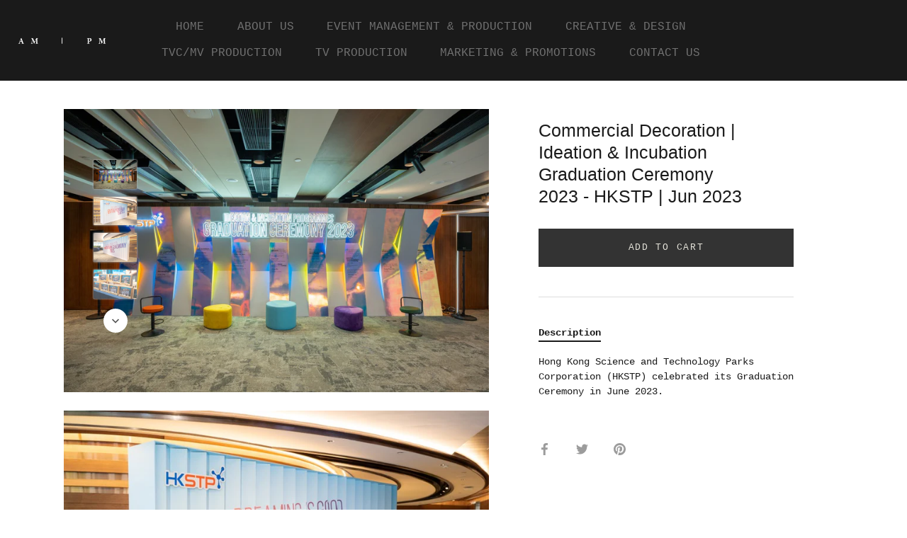

--- FILE ---
content_type: text/html; charset=utf-8
request_url: https://ampmhk.com/zh-tw/products/commercial-decoration-ideation-incubation-graduation-ceremony-2023-hkstp-jun-2023
body_size: 20224
content:
<!doctype html>
<html class="no-js" lang="zh-TW">
<head>
  <!-- Showcase 4.0.15 -->

  <link rel="preload" href="//ampmhk.com/cdn/shop/t/9/assets/styles.css?v=137480337402095315011759332519" as="style">

  <meta charset="utf-8" />
<meta name="viewport" content="width=device-width,initial-scale=1.0" />
<meta http-equiv="X-UA-Compatible" content="IE=edge">

<link rel="preconnect" href="https://cdn.shopify.com" crossorigin>
<link rel="preconnect" href="https://fonts.shopify.com" crossorigin>
<link rel="preconnect" href="https://monorail-edge.shopifysvc.com"><link rel="preload" as="font" href="" type="font/woff2" crossorigin>
<link rel="preload" as="font" href="" type="font/woff2" crossorigin>
<link rel="preload" as="font" href="" type="font/woff2" crossorigin>
<link rel="preload" as="font" href="" type="font/woff2" crossorigin><link rel="preload" href="//ampmhk.com/cdn/shop/t/9/assets/vendor.js?v=26564483382332717901643194530" as="script">
<link rel="preload" href="//ampmhk.com/cdn/shop/t/9/assets/theme.js?v=42878681023775949671643194529" as="script"><link rel="canonical" href="https://ampmhk.com/zh-tw/products/commercial-decoration-ideation-incubation-graduation-ceremony-2023-hkstp-jun-2023" /><meta name="description" content="Hong Kong Science and Technology Parks Corporation (HKSTP) celebrated its Graduation Ceremony in June 2023.">
<meta name="theme-color" content="#333333">

  <title>
    Commercial Decoration | Ideation &amp; Incubation Graduation Ceremony 2023 &ndash; ampmhk
  </title>

  <meta property="og:site_name" content="ampmhk">
<meta property="og:url" content="https://ampmhk.com/zh-tw/products/commercial-decoration-ideation-incubation-graduation-ceremony-2023-hkstp-jun-2023">
<meta property="og:title" content="Commercial Decoration | Ideation &amp; Incubation Graduation Ceremony 2023">
<meta property="og:type" content="product">
<meta property="og:description" content="Hong Kong Science and Technology Parks Corporation (HKSTP) celebrated its Graduation Ceremony in June 2023."><meta property="og:image" content="http://ampmhk.com/cdn/shop/files/Ideation_IncubationGraduationCeremony2023_1_HKSTP_1200x1200.jpg?v=1695074140">
  <meta property="og:image:secure_url" content="https://ampmhk.com/cdn/shop/files/Ideation_IncubationGraduationCeremony2023_1_HKSTP_1200x1200.jpg?v=1695074140">
  <meta property="og:image:width" content="1586">
  <meta property="og:image:height" content="1057"><meta property="og:price:amount" content="0.00">
  <meta property="og:price:currency" content="HKD"><meta name="twitter:card" content="summary_large_image">
<meta name="twitter:title" content="Commercial Decoration | Ideation &amp; Incubation Graduation Ceremony 2023">
<meta name="twitter:description" content="Hong Kong Science and Technology Parks Corporation (HKSTP) celebrated its Graduation Ceremony in June 2023.">


  <link href="//ampmhk.com/cdn/shop/t/9/assets/styles.css?v=137480337402095315011759332519" rel="stylesheet" type="text/css" media="all" />

  <script>window.performance && window.performance.mark && window.performance.mark('shopify.content_for_header.start');</script><meta id="shopify-digital-wallet" name="shopify-digital-wallet" content="/57177276608/digital_wallets/dialog">
<meta name="shopify-checkout-api-token" content="9a9588b0e29c466ab2abfa1db24481e9">
<meta id="in-context-paypal-metadata" data-shop-id="57177276608" data-venmo-supported="false" data-environment="production" data-locale="en_US" data-paypal-v4="true" data-currency="HKD">
<link rel="alternate" hreflang="x-default" href="https://ampmhk.com/products/commercial-decoration-ideation-incubation-graduation-ceremony-2023-hkstp-jun-2023">
<link rel="alternate" hreflang="en" href="https://ampmhk.com/products/commercial-decoration-ideation-incubation-graduation-ceremony-2023-hkstp-jun-2023">
<link rel="alternate" hreflang="zh-Hant" href="https://ampmhk.com/zh/products/commercial-decoration-ideation-incubation-graduation-ceremony-2023-hkstp-jun-2023">
<link rel="alternate" hreflang="zh-Hant-TW" href="https://ampmhk.com/zh-tw/products/commercial-decoration-ideation-incubation-graduation-ceremony-2023-hkstp-jun-2023">
<link rel="alternate" hreflang="zh-Hant-AC" href="https://ampmhk.com/zh/products/commercial-decoration-ideation-incubation-graduation-ceremony-2023-hkstp-jun-2023">
<link rel="alternate" hreflang="zh-Hant-AD" href="https://ampmhk.com/zh/products/commercial-decoration-ideation-incubation-graduation-ceremony-2023-hkstp-jun-2023">
<link rel="alternate" hreflang="zh-Hant-AE" href="https://ampmhk.com/zh/products/commercial-decoration-ideation-incubation-graduation-ceremony-2023-hkstp-jun-2023">
<link rel="alternate" hreflang="zh-Hant-AF" href="https://ampmhk.com/zh/products/commercial-decoration-ideation-incubation-graduation-ceremony-2023-hkstp-jun-2023">
<link rel="alternate" hreflang="zh-Hant-AG" href="https://ampmhk.com/zh/products/commercial-decoration-ideation-incubation-graduation-ceremony-2023-hkstp-jun-2023">
<link rel="alternate" hreflang="zh-Hant-AI" href="https://ampmhk.com/zh/products/commercial-decoration-ideation-incubation-graduation-ceremony-2023-hkstp-jun-2023">
<link rel="alternate" hreflang="zh-Hant-AL" href="https://ampmhk.com/zh/products/commercial-decoration-ideation-incubation-graduation-ceremony-2023-hkstp-jun-2023">
<link rel="alternate" hreflang="zh-Hant-AM" href="https://ampmhk.com/zh/products/commercial-decoration-ideation-incubation-graduation-ceremony-2023-hkstp-jun-2023">
<link rel="alternate" hreflang="zh-Hant-AO" href="https://ampmhk.com/zh/products/commercial-decoration-ideation-incubation-graduation-ceremony-2023-hkstp-jun-2023">
<link rel="alternate" hreflang="zh-Hant-AR" href="https://ampmhk.com/zh/products/commercial-decoration-ideation-incubation-graduation-ceremony-2023-hkstp-jun-2023">
<link rel="alternate" hreflang="zh-Hant-AT" href="https://ampmhk.com/zh/products/commercial-decoration-ideation-incubation-graduation-ceremony-2023-hkstp-jun-2023">
<link rel="alternate" hreflang="zh-Hant-AU" href="https://ampmhk.com/zh/products/commercial-decoration-ideation-incubation-graduation-ceremony-2023-hkstp-jun-2023">
<link rel="alternate" hreflang="zh-Hant-AW" href="https://ampmhk.com/zh/products/commercial-decoration-ideation-incubation-graduation-ceremony-2023-hkstp-jun-2023">
<link rel="alternate" hreflang="zh-Hant-AX" href="https://ampmhk.com/zh/products/commercial-decoration-ideation-incubation-graduation-ceremony-2023-hkstp-jun-2023">
<link rel="alternate" hreflang="zh-Hant-AZ" href="https://ampmhk.com/zh/products/commercial-decoration-ideation-incubation-graduation-ceremony-2023-hkstp-jun-2023">
<link rel="alternate" hreflang="zh-Hant-BA" href="https://ampmhk.com/zh/products/commercial-decoration-ideation-incubation-graduation-ceremony-2023-hkstp-jun-2023">
<link rel="alternate" hreflang="zh-Hant-BB" href="https://ampmhk.com/zh/products/commercial-decoration-ideation-incubation-graduation-ceremony-2023-hkstp-jun-2023">
<link rel="alternate" hreflang="zh-Hant-BD" href="https://ampmhk.com/zh/products/commercial-decoration-ideation-incubation-graduation-ceremony-2023-hkstp-jun-2023">
<link rel="alternate" hreflang="zh-Hant-BE" href="https://ampmhk.com/zh/products/commercial-decoration-ideation-incubation-graduation-ceremony-2023-hkstp-jun-2023">
<link rel="alternate" hreflang="zh-Hant-BF" href="https://ampmhk.com/zh/products/commercial-decoration-ideation-incubation-graduation-ceremony-2023-hkstp-jun-2023">
<link rel="alternate" hreflang="zh-Hant-BG" href="https://ampmhk.com/zh/products/commercial-decoration-ideation-incubation-graduation-ceremony-2023-hkstp-jun-2023">
<link rel="alternate" hreflang="zh-Hant-BH" href="https://ampmhk.com/zh/products/commercial-decoration-ideation-incubation-graduation-ceremony-2023-hkstp-jun-2023">
<link rel="alternate" hreflang="zh-Hant-BI" href="https://ampmhk.com/zh/products/commercial-decoration-ideation-incubation-graduation-ceremony-2023-hkstp-jun-2023">
<link rel="alternate" hreflang="zh-Hant-BJ" href="https://ampmhk.com/zh/products/commercial-decoration-ideation-incubation-graduation-ceremony-2023-hkstp-jun-2023">
<link rel="alternate" hreflang="zh-Hant-BL" href="https://ampmhk.com/zh/products/commercial-decoration-ideation-incubation-graduation-ceremony-2023-hkstp-jun-2023">
<link rel="alternate" hreflang="zh-Hant-BM" href="https://ampmhk.com/zh/products/commercial-decoration-ideation-incubation-graduation-ceremony-2023-hkstp-jun-2023">
<link rel="alternate" hreflang="zh-Hant-BN" href="https://ampmhk.com/zh/products/commercial-decoration-ideation-incubation-graduation-ceremony-2023-hkstp-jun-2023">
<link rel="alternate" hreflang="zh-Hant-BO" href="https://ampmhk.com/zh/products/commercial-decoration-ideation-incubation-graduation-ceremony-2023-hkstp-jun-2023">
<link rel="alternate" hreflang="zh-Hant-BQ" href="https://ampmhk.com/zh/products/commercial-decoration-ideation-incubation-graduation-ceremony-2023-hkstp-jun-2023">
<link rel="alternate" hreflang="zh-Hant-BR" href="https://ampmhk.com/zh/products/commercial-decoration-ideation-incubation-graduation-ceremony-2023-hkstp-jun-2023">
<link rel="alternate" hreflang="zh-Hant-BS" href="https://ampmhk.com/zh/products/commercial-decoration-ideation-incubation-graduation-ceremony-2023-hkstp-jun-2023">
<link rel="alternate" hreflang="zh-Hant-BT" href="https://ampmhk.com/zh/products/commercial-decoration-ideation-incubation-graduation-ceremony-2023-hkstp-jun-2023">
<link rel="alternate" hreflang="zh-Hant-BW" href="https://ampmhk.com/zh/products/commercial-decoration-ideation-incubation-graduation-ceremony-2023-hkstp-jun-2023">
<link rel="alternate" hreflang="zh-Hant-BY" href="https://ampmhk.com/zh/products/commercial-decoration-ideation-incubation-graduation-ceremony-2023-hkstp-jun-2023">
<link rel="alternate" hreflang="zh-Hant-BZ" href="https://ampmhk.com/zh/products/commercial-decoration-ideation-incubation-graduation-ceremony-2023-hkstp-jun-2023">
<link rel="alternate" hreflang="zh-Hant-CA" href="https://ampmhk.com/zh/products/commercial-decoration-ideation-incubation-graduation-ceremony-2023-hkstp-jun-2023">
<link rel="alternate" hreflang="zh-Hant-CC" href="https://ampmhk.com/zh/products/commercial-decoration-ideation-incubation-graduation-ceremony-2023-hkstp-jun-2023">
<link rel="alternate" hreflang="zh-Hant-CD" href="https://ampmhk.com/zh/products/commercial-decoration-ideation-incubation-graduation-ceremony-2023-hkstp-jun-2023">
<link rel="alternate" hreflang="zh-Hant-CF" href="https://ampmhk.com/zh/products/commercial-decoration-ideation-incubation-graduation-ceremony-2023-hkstp-jun-2023">
<link rel="alternate" hreflang="zh-Hant-CG" href="https://ampmhk.com/zh/products/commercial-decoration-ideation-incubation-graduation-ceremony-2023-hkstp-jun-2023">
<link rel="alternate" hreflang="zh-Hant-CH" href="https://ampmhk.com/zh/products/commercial-decoration-ideation-incubation-graduation-ceremony-2023-hkstp-jun-2023">
<link rel="alternate" hreflang="zh-Hant-CI" href="https://ampmhk.com/zh/products/commercial-decoration-ideation-incubation-graduation-ceremony-2023-hkstp-jun-2023">
<link rel="alternate" hreflang="zh-Hant-CK" href="https://ampmhk.com/zh/products/commercial-decoration-ideation-incubation-graduation-ceremony-2023-hkstp-jun-2023">
<link rel="alternate" hreflang="zh-Hant-CL" href="https://ampmhk.com/zh/products/commercial-decoration-ideation-incubation-graduation-ceremony-2023-hkstp-jun-2023">
<link rel="alternate" hreflang="zh-Hant-CM" href="https://ampmhk.com/zh/products/commercial-decoration-ideation-incubation-graduation-ceremony-2023-hkstp-jun-2023">
<link rel="alternate" hreflang="zh-Hant-CN" href="https://ampmhk.com/zh/products/commercial-decoration-ideation-incubation-graduation-ceremony-2023-hkstp-jun-2023">
<link rel="alternate" hreflang="zh-Hant-CO" href="https://ampmhk.com/zh/products/commercial-decoration-ideation-incubation-graduation-ceremony-2023-hkstp-jun-2023">
<link rel="alternate" hreflang="zh-Hant-CR" href="https://ampmhk.com/zh/products/commercial-decoration-ideation-incubation-graduation-ceremony-2023-hkstp-jun-2023">
<link rel="alternate" hreflang="zh-Hant-CV" href="https://ampmhk.com/zh/products/commercial-decoration-ideation-incubation-graduation-ceremony-2023-hkstp-jun-2023">
<link rel="alternate" hreflang="zh-Hant-CW" href="https://ampmhk.com/zh/products/commercial-decoration-ideation-incubation-graduation-ceremony-2023-hkstp-jun-2023">
<link rel="alternate" hreflang="zh-Hant-CX" href="https://ampmhk.com/zh/products/commercial-decoration-ideation-incubation-graduation-ceremony-2023-hkstp-jun-2023">
<link rel="alternate" hreflang="zh-Hant-CY" href="https://ampmhk.com/zh/products/commercial-decoration-ideation-incubation-graduation-ceremony-2023-hkstp-jun-2023">
<link rel="alternate" hreflang="zh-Hant-CZ" href="https://ampmhk.com/zh/products/commercial-decoration-ideation-incubation-graduation-ceremony-2023-hkstp-jun-2023">
<link rel="alternate" hreflang="zh-Hant-DE" href="https://ampmhk.com/zh/products/commercial-decoration-ideation-incubation-graduation-ceremony-2023-hkstp-jun-2023">
<link rel="alternate" hreflang="zh-Hant-DJ" href="https://ampmhk.com/zh/products/commercial-decoration-ideation-incubation-graduation-ceremony-2023-hkstp-jun-2023">
<link rel="alternate" hreflang="zh-Hant-DK" href="https://ampmhk.com/zh/products/commercial-decoration-ideation-incubation-graduation-ceremony-2023-hkstp-jun-2023">
<link rel="alternate" hreflang="zh-Hant-DM" href="https://ampmhk.com/zh/products/commercial-decoration-ideation-incubation-graduation-ceremony-2023-hkstp-jun-2023">
<link rel="alternate" hreflang="zh-Hant-DO" href="https://ampmhk.com/zh/products/commercial-decoration-ideation-incubation-graduation-ceremony-2023-hkstp-jun-2023">
<link rel="alternate" hreflang="zh-Hant-DZ" href="https://ampmhk.com/zh/products/commercial-decoration-ideation-incubation-graduation-ceremony-2023-hkstp-jun-2023">
<link rel="alternate" hreflang="zh-Hant-EC" href="https://ampmhk.com/zh/products/commercial-decoration-ideation-incubation-graduation-ceremony-2023-hkstp-jun-2023">
<link rel="alternate" hreflang="zh-Hant-EE" href="https://ampmhk.com/zh/products/commercial-decoration-ideation-incubation-graduation-ceremony-2023-hkstp-jun-2023">
<link rel="alternate" hreflang="zh-Hant-EG" href="https://ampmhk.com/zh/products/commercial-decoration-ideation-incubation-graduation-ceremony-2023-hkstp-jun-2023">
<link rel="alternate" hreflang="zh-Hant-EH" href="https://ampmhk.com/zh/products/commercial-decoration-ideation-incubation-graduation-ceremony-2023-hkstp-jun-2023">
<link rel="alternate" hreflang="zh-Hant-ER" href="https://ampmhk.com/zh/products/commercial-decoration-ideation-incubation-graduation-ceremony-2023-hkstp-jun-2023">
<link rel="alternate" hreflang="zh-Hant-ES" href="https://ampmhk.com/zh/products/commercial-decoration-ideation-incubation-graduation-ceremony-2023-hkstp-jun-2023">
<link rel="alternate" hreflang="zh-Hant-ET" href="https://ampmhk.com/zh/products/commercial-decoration-ideation-incubation-graduation-ceremony-2023-hkstp-jun-2023">
<link rel="alternate" hreflang="zh-Hant-FI" href="https://ampmhk.com/zh/products/commercial-decoration-ideation-incubation-graduation-ceremony-2023-hkstp-jun-2023">
<link rel="alternate" hreflang="zh-Hant-FJ" href="https://ampmhk.com/zh/products/commercial-decoration-ideation-incubation-graduation-ceremony-2023-hkstp-jun-2023">
<link rel="alternate" hreflang="zh-Hant-FK" href="https://ampmhk.com/zh/products/commercial-decoration-ideation-incubation-graduation-ceremony-2023-hkstp-jun-2023">
<link rel="alternate" hreflang="zh-Hant-FO" href="https://ampmhk.com/zh/products/commercial-decoration-ideation-incubation-graduation-ceremony-2023-hkstp-jun-2023">
<link rel="alternate" hreflang="zh-Hant-FR" href="https://ampmhk.com/zh/products/commercial-decoration-ideation-incubation-graduation-ceremony-2023-hkstp-jun-2023">
<link rel="alternate" hreflang="zh-Hant-GA" href="https://ampmhk.com/zh/products/commercial-decoration-ideation-incubation-graduation-ceremony-2023-hkstp-jun-2023">
<link rel="alternate" hreflang="zh-Hant-GB" href="https://ampmhk.com/zh/products/commercial-decoration-ideation-incubation-graduation-ceremony-2023-hkstp-jun-2023">
<link rel="alternate" hreflang="zh-Hant-GD" href="https://ampmhk.com/zh/products/commercial-decoration-ideation-incubation-graduation-ceremony-2023-hkstp-jun-2023">
<link rel="alternate" hreflang="zh-Hant-GE" href="https://ampmhk.com/zh/products/commercial-decoration-ideation-incubation-graduation-ceremony-2023-hkstp-jun-2023">
<link rel="alternate" hreflang="zh-Hant-GF" href="https://ampmhk.com/zh/products/commercial-decoration-ideation-incubation-graduation-ceremony-2023-hkstp-jun-2023">
<link rel="alternate" hreflang="zh-Hant-GG" href="https://ampmhk.com/zh/products/commercial-decoration-ideation-incubation-graduation-ceremony-2023-hkstp-jun-2023">
<link rel="alternate" hreflang="zh-Hant-GH" href="https://ampmhk.com/zh/products/commercial-decoration-ideation-incubation-graduation-ceremony-2023-hkstp-jun-2023">
<link rel="alternate" hreflang="zh-Hant-GI" href="https://ampmhk.com/zh/products/commercial-decoration-ideation-incubation-graduation-ceremony-2023-hkstp-jun-2023">
<link rel="alternate" hreflang="zh-Hant-GL" href="https://ampmhk.com/zh/products/commercial-decoration-ideation-incubation-graduation-ceremony-2023-hkstp-jun-2023">
<link rel="alternate" hreflang="zh-Hant-GM" href="https://ampmhk.com/zh/products/commercial-decoration-ideation-incubation-graduation-ceremony-2023-hkstp-jun-2023">
<link rel="alternate" hreflang="zh-Hant-GN" href="https://ampmhk.com/zh/products/commercial-decoration-ideation-incubation-graduation-ceremony-2023-hkstp-jun-2023">
<link rel="alternate" hreflang="zh-Hant-GP" href="https://ampmhk.com/zh/products/commercial-decoration-ideation-incubation-graduation-ceremony-2023-hkstp-jun-2023">
<link rel="alternate" hreflang="zh-Hant-GQ" href="https://ampmhk.com/zh/products/commercial-decoration-ideation-incubation-graduation-ceremony-2023-hkstp-jun-2023">
<link rel="alternate" hreflang="zh-Hant-GR" href="https://ampmhk.com/zh/products/commercial-decoration-ideation-incubation-graduation-ceremony-2023-hkstp-jun-2023">
<link rel="alternate" hreflang="zh-Hant-GS" href="https://ampmhk.com/zh/products/commercial-decoration-ideation-incubation-graduation-ceremony-2023-hkstp-jun-2023">
<link rel="alternate" hreflang="zh-Hant-GT" href="https://ampmhk.com/zh/products/commercial-decoration-ideation-incubation-graduation-ceremony-2023-hkstp-jun-2023">
<link rel="alternate" hreflang="zh-Hant-GW" href="https://ampmhk.com/zh/products/commercial-decoration-ideation-incubation-graduation-ceremony-2023-hkstp-jun-2023">
<link rel="alternate" hreflang="zh-Hant-GY" href="https://ampmhk.com/zh/products/commercial-decoration-ideation-incubation-graduation-ceremony-2023-hkstp-jun-2023">
<link rel="alternate" hreflang="zh-Hant-HK" href="https://ampmhk.com/zh/products/commercial-decoration-ideation-incubation-graduation-ceremony-2023-hkstp-jun-2023">
<link rel="alternate" hreflang="zh-Hant-HN" href="https://ampmhk.com/zh/products/commercial-decoration-ideation-incubation-graduation-ceremony-2023-hkstp-jun-2023">
<link rel="alternate" hreflang="zh-Hant-HR" href="https://ampmhk.com/zh/products/commercial-decoration-ideation-incubation-graduation-ceremony-2023-hkstp-jun-2023">
<link rel="alternate" hreflang="zh-Hant-HT" href="https://ampmhk.com/zh/products/commercial-decoration-ideation-incubation-graduation-ceremony-2023-hkstp-jun-2023">
<link rel="alternate" hreflang="zh-Hant-HU" href="https://ampmhk.com/zh/products/commercial-decoration-ideation-incubation-graduation-ceremony-2023-hkstp-jun-2023">
<link rel="alternate" hreflang="zh-Hant-ID" href="https://ampmhk.com/zh/products/commercial-decoration-ideation-incubation-graduation-ceremony-2023-hkstp-jun-2023">
<link rel="alternate" hreflang="zh-Hant-IE" href="https://ampmhk.com/zh/products/commercial-decoration-ideation-incubation-graduation-ceremony-2023-hkstp-jun-2023">
<link rel="alternate" hreflang="zh-Hant-IL" href="https://ampmhk.com/zh/products/commercial-decoration-ideation-incubation-graduation-ceremony-2023-hkstp-jun-2023">
<link rel="alternate" hreflang="zh-Hant-IM" href="https://ampmhk.com/zh/products/commercial-decoration-ideation-incubation-graduation-ceremony-2023-hkstp-jun-2023">
<link rel="alternate" hreflang="zh-Hant-IN" href="https://ampmhk.com/zh/products/commercial-decoration-ideation-incubation-graduation-ceremony-2023-hkstp-jun-2023">
<link rel="alternate" hreflang="zh-Hant-IO" href="https://ampmhk.com/zh/products/commercial-decoration-ideation-incubation-graduation-ceremony-2023-hkstp-jun-2023">
<link rel="alternate" hreflang="zh-Hant-IQ" href="https://ampmhk.com/zh/products/commercial-decoration-ideation-incubation-graduation-ceremony-2023-hkstp-jun-2023">
<link rel="alternate" hreflang="zh-Hant-IS" href="https://ampmhk.com/zh/products/commercial-decoration-ideation-incubation-graduation-ceremony-2023-hkstp-jun-2023">
<link rel="alternate" hreflang="zh-Hant-IT" href="https://ampmhk.com/zh/products/commercial-decoration-ideation-incubation-graduation-ceremony-2023-hkstp-jun-2023">
<link rel="alternate" hreflang="zh-Hant-JE" href="https://ampmhk.com/zh/products/commercial-decoration-ideation-incubation-graduation-ceremony-2023-hkstp-jun-2023">
<link rel="alternate" hreflang="zh-Hant-JM" href="https://ampmhk.com/zh/products/commercial-decoration-ideation-incubation-graduation-ceremony-2023-hkstp-jun-2023">
<link rel="alternate" hreflang="zh-Hant-JO" href="https://ampmhk.com/zh/products/commercial-decoration-ideation-incubation-graduation-ceremony-2023-hkstp-jun-2023">
<link rel="alternate" hreflang="zh-Hant-JP" href="https://ampmhk.com/zh/products/commercial-decoration-ideation-incubation-graduation-ceremony-2023-hkstp-jun-2023">
<link rel="alternate" hreflang="zh-Hant-KE" href="https://ampmhk.com/zh/products/commercial-decoration-ideation-incubation-graduation-ceremony-2023-hkstp-jun-2023">
<link rel="alternate" hreflang="zh-Hant-KG" href="https://ampmhk.com/zh/products/commercial-decoration-ideation-incubation-graduation-ceremony-2023-hkstp-jun-2023">
<link rel="alternate" hreflang="zh-Hant-KH" href="https://ampmhk.com/zh/products/commercial-decoration-ideation-incubation-graduation-ceremony-2023-hkstp-jun-2023">
<link rel="alternate" hreflang="zh-Hant-KI" href="https://ampmhk.com/zh/products/commercial-decoration-ideation-incubation-graduation-ceremony-2023-hkstp-jun-2023">
<link rel="alternate" hreflang="zh-Hant-KM" href="https://ampmhk.com/zh/products/commercial-decoration-ideation-incubation-graduation-ceremony-2023-hkstp-jun-2023">
<link rel="alternate" hreflang="zh-Hant-KN" href="https://ampmhk.com/zh/products/commercial-decoration-ideation-incubation-graduation-ceremony-2023-hkstp-jun-2023">
<link rel="alternate" hreflang="zh-Hant-KR" href="https://ampmhk.com/zh/products/commercial-decoration-ideation-incubation-graduation-ceremony-2023-hkstp-jun-2023">
<link rel="alternate" hreflang="zh-Hant-KW" href="https://ampmhk.com/zh/products/commercial-decoration-ideation-incubation-graduation-ceremony-2023-hkstp-jun-2023">
<link rel="alternate" hreflang="zh-Hant-KY" href="https://ampmhk.com/zh/products/commercial-decoration-ideation-incubation-graduation-ceremony-2023-hkstp-jun-2023">
<link rel="alternate" hreflang="zh-Hant-KZ" href="https://ampmhk.com/zh/products/commercial-decoration-ideation-incubation-graduation-ceremony-2023-hkstp-jun-2023">
<link rel="alternate" hreflang="zh-Hant-LA" href="https://ampmhk.com/zh/products/commercial-decoration-ideation-incubation-graduation-ceremony-2023-hkstp-jun-2023">
<link rel="alternate" hreflang="zh-Hant-LB" href="https://ampmhk.com/zh/products/commercial-decoration-ideation-incubation-graduation-ceremony-2023-hkstp-jun-2023">
<link rel="alternate" hreflang="zh-Hant-LC" href="https://ampmhk.com/zh/products/commercial-decoration-ideation-incubation-graduation-ceremony-2023-hkstp-jun-2023">
<link rel="alternate" hreflang="zh-Hant-LI" href="https://ampmhk.com/zh/products/commercial-decoration-ideation-incubation-graduation-ceremony-2023-hkstp-jun-2023">
<link rel="alternate" hreflang="zh-Hant-LK" href="https://ampmhk.com/zh/products/commercial-decoration-ideation-incubation-graduation-ceremony-2023-hkstp-jun-2023">
<link rel="alternate" hreflang="zh-Hant-LR" href="https://ampmhk.com/zh/products/commercial-decoration-ideation-incubation-graduation-ceremony-2023-hkstp-jun-2023">
<link rel="alternate" hreflang="zh-Hant-LS" href="https://ampmhk.com/zh/products/commercial-decoration-ideation-incubation-graduation-ceremony-2023-hkstp-jun-2023">
<link rel="alternate" hreflang="zh-Hant-LT" href="https://ampmhk.com/zh/products/commercial-decoration-ideation-incubation-graduation-ceremony-2023-hkstp-jun-2023">
<link rel="alternate" hreflang="zh-Hant-LU" href="https://ampmhk.com/zh/products/commercial-decoration-ideation-incubation-graduation-ceremony-2023-hkstp-jun-2023">
<link rel="alternate" hreflang="zh-Hant-LV" href="https://ampmhk.com/zh/products/commercial-decoration-ideation-incubation-graduation-ceremony-2023-hkstp-jun-2023">
<link rel="alternate" hreflang="zh-Hant-LY" href="https://ampmhk.com/zh/products/commercial-decoration-ideation-incubation-graduation-ceremony-2023-hkstp-jun-2023">
<link rel="alternate" hreflang="zh-Hant-MA" href="https://ampmhk.com/zh/products/commercial-decoration-ideation-incubation-graduation-ceremony-2023-hkstp-jun-2023">
<link rel="alternate" hreflang="zh-Hant-MC" href="https://ampmhk.com/zh/products/commercial-decoration-ideation-incubation-graduation-ceremony-2023-hkstp-jun-2023">
<link rel="alternate" hreflang="zh-Hant-MD" href="https://ampmhk.com/zh/products/commercial-decoration-ideation-incubation-graduation-ceremony-2023-hkstp-jun-2023">
<link rel="alternate" hreflang="zh-Hant-ME" href="https://ampmhk.com/zh/products/commercial-decoration-ideation-incubation-graduation-ceremony-2023-hkstp-jun-2023">
<link rel="alternate" hreflang="zh-Hant-MF" href="https://ampmhk.com/zh/products/commercial-decoration-ideation-incubation-graduation-ceremony-2023-hkstp-jun-2023">
<link rel="alternate" hreflang="zh-Hant-MG" href="https://ampmhk.com/zh/products/commercial-decoration-ideation-incubation-graduation-ceremony-2023-hkstp-jun-2023">
<link rel="alternate" hreflang="zh-Hant-MK" href="https://ampmhk.com/zh/products/commercial-decoration-ideation-incubation-graduation-ceremony-2023-hkstp-jun-2023">
<link rel="alternate" hreflang="zh-Hant-ML" href="https://ampmhk.com/zh/products/commercial-decoration-ideation-incubation-graduation-ceremony-2023-hkstp-jun-2023">
<link rel="alternate" hreflang="zh-Hant-MM" href="https://ampmhk.com/zh/products/commercial-decoration-ideation-incubation-graduation-ceremony-2023-hkstp-jun-2023">
<link rel="alternate" hreflang="zh-Hant-MN" href="https://ampmhk.com/zh/products/commercial-decoration-ideation-incubation-graduation-ceremony-2023-hkstp-jun-2023">
<link rel="alternate" hreflang="zh-Hant-MO" href="https://ampmhk.com/zh/products/commercial-decoration-ideation-incubation-graduation-ceremony-2023-hkstp-jun-2023">
<link rel="alternate" hreflang="zh-Hant-MQ" href="https://ampmhk.com/zh/products/commercial-decoration-ideation-incubation-graduation-ceremony-2023-hkstp-jun-2023">
<link rel="alternate" hreflang="zh-Hant-MR" href="https://ampmhk.com/zh/products/commercial-decoration-ideation-incubation-graduation-ceremony-2023-hkstp-jun-2023">
<link rel="alternate" hreflang="zh-Hant-MS" href="https://ampmhk.com/zh/products/commercial-decoration-ideation-incubation-graduation-ceremony-2023-hkstp-jun-2023">
<link rel="alternate" hreflang="zh-Hant-MT" href="https://ampmhk.com/zh/products/commercial-decoration-ideation-incubation-graduation-ceremony-2023-hkstp-jun-2023">
<link rel="alternate" hreflang="zh-Hant-MU" href="https://ampmhk.com/zh/products/commercial-decoration-ideation-incubation-graduation-ceremony-2023-hkstp-jun-2023">
<link rel="alternate" hreflang="zh-Hant-MV" href="https://ampmhk.com/zh/products/commercial-decoration-ideation-incubation-graduation-ceremony-2023-hkstp-jun-2023">
<link rel="alternate" hreflang="zh-Hant-MW" href="https://ampmhk.com/zh/products/commercial-decoration-ideation-incubation-graduation-ceremony-2023-hkstp-jun-2023">
<link rel="alternate" hreflang="zh-Hant-MX" href="https://ampmhk.com/zh/products/commercial-decoration-ideation-incubation-graduation-ceremony-2023-hkstp-jun-2023">
<link rel="alternate" hreflang="zh-Hant-MY" href="https://ampmhk.com/zh/products/commercial-decoration-ideation-incubation-graduation-ceremony-2023-hkstp-jun-2023">
<link rel="alternate" hreflang="zh-Hant-MZ" href="https://ampmhk.com/zh/products/commercial-decoration-ideation-incubation-graduation-ceremony-2023-hkstp-jun-2023">
<link rel="alternate" hreflang="zh-Hant-NA" href="https://ampmhk.com/zh/products/commercial-decoration-ideation-incubation-graduation-ceremony-2023-hkstp-jun-2023">
<link rel="alternate" hreflang="zh-Hant-NC" href="https://ampmhk.com/zh/products/commercial-decoration-ideation-incubation-graduation-ceremony-2023-hkstp-jun-2023">
<link rel="alternate" hreflang="zh-Hant-NE" href="https://ampmhk.com/zh/products/commercial-decoration-ideation-incubation-graduation-ceremony-2023-hkstp-jun-2023">
<link rel="alternate" hreflang="zh-Hant-NF" href="https://ampmhk.com/zh/products/commercial-decoration-ideation-incubation-graduation-ceremony-2023-hkstp-jun-2023">
<link rel="alternate" hreflang="zh-Hant-NG" href="https://ampmhk.com/zh/products/commercial-decoration-ideation-incubation-graduation-ceremony-2023-hkstp-jun-2023">
<link rel="alternate" hreflang="zh-Hant-NI" href="https://ampmhk.com/zh/products/commercial-decoration-ideation-incubation-graduation-ceremony-2023-hkstp-jun-2023">
<link rel="alternate" hreflang="zh-Hant-NL" href="https://ampmhk.com/zh/products/commercial-decoration-ideation-incubation-graduation-ceremony-2023-hkstp-jun-2023">
<link rel="alternate" hreflang="zh-Hant-NO" href="https://ampmhk.com/zh/products/commercial-decoration-ideation-incubation-graduation-ceremony-2023-hkstp-jun-2023">
<link rel="alternate" hreflang="zh-Hant-NP" href="https://ampmhk.com/zh/products/commercial-decoration-ideation-incubation-graduation-ceremony-2023-hkstp-jun-2023">
<link rel="alternate" hreflang="zh-Hant-NR" href="https://ampmhk.com/zh/products/commercial-decoration-ideation-incubation-graduation-ceremony-2023-hkstp-jun-2023">
<link rel="alternate" hreflang="zh-Hant-NU" href="https://ampmhk.com/zh/products/commercial-decoration-ideation-incubation-graduation-ceremony-2023-hkstp-jun-2023">
<link rel="alternate" hreflang="zh-Hant-NZ" href="https://ampmhk.com/zh/products/commercial-decoration-ideation-incubation-graduation-ceremony-2023-hkstp-jun-2023">
<link rel="alternate" hreflang="zh-Hant-OM" href="https://ampmhk.com/zh/products/commercial-decoration-ideation-incubation-graduation-ceremony-2023-hkstp-jun-2023">
<link rel="alternate" hreflang="zh-Hant-PA" href="https://ampmhk.com/zh/products/commercial-decoration-ideation-incubation-graduation-ceremony-2023-hkstp-jun-2023">
<link rel="alternate" hreflang="zh-Hant-PE" href="https://ampmhk.com/zh/products/commercial-decoration-ideation-incubation-graduation-ceremony-2023-hkstp-jun-2023">
<link rel="alternate" hreflang="zh-Hant-PF" href="https://ampmhk.com/zh/products/commercial-decoration-ideation-incubation-graduation-ceremony-2023-hkstp-jun-2023">
<link rel="alternate" hreflang="zh-Hant-PG" href="https://ampmhk.com/zh/products/commercial-decoration-ideation-incubation-graduation-ceremony-2023-hkstp-jun-2023">
<link rel="alternate" hreflang="zh-Hant-PH" href="https://ampmhk.com/zh/products/commercial-decoration-ideation-incubation-graduation-ceremony-2023-hkstp-jun-2023">
<link rel="alternate" hreflang="zh-Hant-PK" href="https://ampmhk.com/zh/products/commercial-decoration-ideation-incubation-graduation-ceremony-2023-hkstp-jun-2023">
<link rel="alternate" hreflang="zh-Hant-PL" href="https://ampmhk.com/zh/products/commercial-decoration-ideation-incubation-graduation-ceremony-2023-hkstp-jun-2023">
<link rel="alternate" hreflang="zh-Hant-PM" href="https://ampmhk.com/zh/products/commercial-decoration-ideation-incubation-graduation-ceremony-2023-hkstp-jun-2023">
<link rel="alternate" hreflang="zh-Hant-PN" href="https://ampmhk.com/zh/products/commercial-decoration-ideation-incubation-graduation-ceremony-2023-hkstp-jun-2023">
<link rel="alternate" hreflang="zh-Hant-PS" href="https://ampmhk.com/zh/products/commercial-decoration-ideation-incubation-graduation-ceremony-2023-hkstp-jun-2023">
<link rel="alternate" hreflang="zh-Hant-PT" href="https://ampmhk.com/zh/products/commercial-decoration-ideation-incubation-graduation-ceremony-2023-hkstp-jun-2023">
<link rel="alternate" hreflang="zh-Hant-PY" href="https://ampmhk.com/zh/products/commercial-decoration-ideation-incubation-graduation-ceremony-2023-hkstp-jun-2023">
<link rel="alternate" hreflang="zh-Hant-QA" href="https://ampmhk.com/zh/products/commercial-decoration-ideation-incubation-graduation-ceremony-2023-hkstp-jun-2023">
<link rel="alternate" hreflang="zh-Hant-RE" href="https://ampmhk.com/zh/products/commercial-decoration-ideation-incubation-graduation-ceremony-2023-hkstp-jun-2023">
<link rel="alternate" hreflang="zh-Hant-RO" href="https://ampmhk.com/zh/products/commercial-decoration-ideation-incubation-graduation-ceremony-2023-hkstp-jun-2023">
<link rel="alternate" hreflang="zh-Hant-RS" href="https://ampmhk.com/zh/products/commercial-decoration-ideation-incubation-graduation-ceremony-2023-hkstp-jun-2023">
<link rel="alternate" hreflang="zh-Hant-RU" href="https://ampmhk.com/zh/products/commercial-decoration-ideation-incubation-graduation-ceremony-2023-hkstp-jun-2023">
<link rel="alternate" hreflang="zh-Hant-RW" href="https://ampmhk.com/zh/products/commercial-decoration-ideation-incubation-graduation-ceremony-2023-hkstp-jun-2023">
<link rel="alternate" hreflang="zh-Hant-SA" href="https://ampmhk.com/zh/products/commercial-decoration-ideation-incubation-graduation-ceremony-2023-hkstp-jun-2023">
<link rel="alternate" hreflang="zh-Hant-SB" href="https://ampmhk.com/zh/products/commercial-decoration-ideation-incubation-graduation-ceremony-2023-hkstp-jun-2023">
<link rel="alternate" hreflang="zh-Hant-SC" href="https://ampmhk.com/zh/products/commercial-decoration-ideation-incubation-graduation-ceremony-2023-hkstp-jun-2023">
<link rel="alternate" hreflang="zh-Hant-SD" href="https://ampmhk.com/zh/products/commercial-decoration-ideation-incubation-graduation-ceremony-2023-hkstp-jun-2023">
<link rel="alternate" hreflang="zh-Hant-SE" href="https://ampmhk.com/zh/products/commercial-decoration-ideation-incubation-graduation-ceremony-2023-hkstp-jun-2023">
<link rel="alternate" hreflang="zh-Hant-SG" href="https://ampmhk.com/zh/products/commercial-decoration-ideation-incubation-graduation-ceremony-2023-hkstp-jun-2023">
<link rel="alternate" hreflang="zh-Hant-SH" href="https://ampmhk.com/zh/products/commercial-decoration-ideation-incubation-graduation-ceremony-2023-hkstp-jun-2023">
<link rel="alternate" hreflang="zh-Hant-SI" href="https://ampmhk.com/zh/products/commercial-decoration-ideation-incubation-graduation-ceremony-2023-hkstp-jun-2023">
<link rel="alternate" hreflang="zh-Hant-SJ" href="https://ampmhk.com/zh/products/commercial-decoration-ideation-incubation-graduation-ceremony-2023-hkstp-jun-2023">
<link rel="alternate" hreflang="zh-Hant-SK" href="https://ampmhk.com/zh/products/commercial-decoration-ideation-incubation-graduation-ceremony-2023-hkstp-jun-2023">
<link rel="alternate" hreflang="zh-Hant-SL" href="https://ampmhk.com/zh/products/commercial-decoration-ideation-incubation-graduation-ceremony-2023-hkstp-jun-2023">
<link rel="alternate" hreflang="zh-Hant-SM" href="https://ampmhk.com/zh/products/commercial-decoration-ideation-incubation-graduation-ceremony-2023-hkstp-jun-2023">
<link rel="alternate" hreflang="zh-Hant-SN" href="https://ampmhk.com/zh/products/commercial-decoration-ideation-incubation-graduation-ceremony-2023-hkstp-jun-2023">
<link rel="alternate" hreflang="zh-Hant-SO" href="https://ampmhk.com/zh/products/commercial-decoration-ideation-incubation-graduation-ceremony-2023-hkstp-jun-2023">
<link rel="alternate" hreflang="zh-Hant-SR" href="https://ampmhk.com/zh/products/commercial-decoration-ideation-incubation-graduation-ceremony-2023-hkstp-jun-2023">
<link rel="alternate" hreflang="zh-Hant-SS" href="https://ampmhk.com/zh/products/commercial-decoration-ideation-incubation-graduation-ceremony-2023-hkstp-jun-2023">
<link rel="alternate" hreflang="zh-Hant-ST" href="https://ampmhk.com/zh/products/commercial-decoration-ideation-incubation-graduation-ceremony-2023-hkstp-jun-2023">
<link rel="alternate" hreflang="zh-Hant-SV" href="https://ampmhk.com/zh/products/commercial-decoration-ideation-incubation-graduation-ceremony-2023-hkstp-jun-2023">
<link rel="alternate" hreflang="zh-Hant-SX" href="https://ampmhk.com/zh/products/commercial-decoration-ideation-incubation-graduation-ceremony-2023-hkstp-jun-2023">
<link rel="alternate" hreflang="zh-Hant-SZ" href="https://ampmhk.com/zh/products/commercial-decoration-ideation-incubation-graduation-ceremony-2023-hkstp-jun-2023">
<link rel="alternate" hreflang="zh-Hant-TA" href="https://ampmhk.com/zh/products/commercial-decoration-ideation-incubation-graduation-ceremony-2023-hkstp-jun-2023">
<link rel="alternate" hreflang="zh-Hant-TC" href="https://ampmhk.com/zh/products/commercial-decoration-ideation-incubation-graduation-ceremony-2023-hkstp-jun-2023">
<link rel="alternate" hreflang="zh-Hant-TD" href="https://ampmhk.com/zh/products/commercial-decoration-ideation-incubation-graduation-ceremony-2023-hkstp-jun-2023">
<link rel="alternate" hreflang="zh-Hant-TF" href="https://ampmhk.com/zh/products/commercial-decoration-ideation-incubation-graduation-ceremony-2023-hkstp-jun-2023">
<link rel="alternate" hreflang="zh-Hant-TG" href="https://ampmhk.com/zh/products/commercial-decoration-ideation-incubation-graduation-ceremony-2023-hkstp-jun-2023">
<link rel="alternate" hreflang="zh-Hant-TH" href="https://ampmhk.com/zh/products/commercial-decoration-ideation-incubation-graduation-ceremony-2023-hkstp-jun-2023">
<link rel="alternate" hreflang="zh-Hant-TJ" href="https://ampmhk.com/zh/products/commercial-decoration-ideation-incubation-graduation-ceremony-2023-hkstp-jun-2023">
<link rel="alternate" hreflang="zh-Hant-TK" href="https://ampmhk.com/zh/products/commercial-decoration-ideation-incubation-graduation-ceremony-2023-hkstp-jun-2023">
<link rel="alternate" hreflang="zh-Hant-TL" href="https://ampmhk.com/zh/products/commercial-decoration-ideation-incubation-graduation-ceremony-2023-hkstp-jun-2023">
<link rel="alternate" hreflang="zh-Hant-TM" href="https://ampmhk.com/zh/products/commercial-decoration-ideation-incubation-graduation-ceremony-2023-hkstp-jun-2023">
<link rel="alternate" hreflang="zh-Hant-TN" href="https://ampmhk.com/zh/products/commercial-decoration-ideation-incubation-graduation-ceremony-2023-hkstp-jun-2023">
<link rel="alternate" hreflang="zh-Hant-TO" href="https://ampmhk.com/zh/products/commercial-decoration-ideation-incubation-graduation-ceremony-2023-hkstp-jun-2023">
<link rel="alternate" hreflang="zh-Hant-TR" href="https://ampmhk.com/zh/products/commercial-decoration-ideation-incubation-graduation-ceremony-2023-hkstp-jun-2023">
<link rel="alternate" hreflang="zh-Hant-TT" href="https://ampmhk.com/zh/products/commercial-decoration-ideation-incubation-graduation-ceremony-2023-hkstp-jun-2023">
<link rel="alternate" hreflang="zh-Hant-TV" href="https://ampmhk.com/zh/products/commercial-decoration-ideation-incubation-graduation-ceremony-2023-hkstp-jun-2023">
<link rel="alternate" hreflang="zh-Hant-TZ" href="https://ampmhk.com/zh/products/commercial-decoration-ideation-incubation-graduation-ceremony-2023-hkstp-jun-2023">
<link rel="alternate" hreflang="zh-Hant-UA" href="https://ampmhk.com/zh/products/commercial-decoration-ideation-incubation-graduation-ceremony-2023-hkstp-jun-2023">
<link rel="alternate" hreflang="zh-Hant-UG" href="https://ampmhk.com/zh/products/commercial-decoration-ideation-incubation-graduation-ceremony-2023-hkstp-jun-2023">
<link rel="alternate" hreflang="zh-Hant-UM" href="https://ampmhk.com/zh/products/commercial-decoration-ideation-incubation-graduation-ceremony-2023-hkstp-jun-2023">
<link rel="alternate" hreflang="zh-Hant-US" href="https://ampmhk.com/zh/products/commercial-decoration-ideation-incubation-graduation-ceremony-2023-hkstp-jun-2023">
<link rel="alternate" hreflang="zh-Hant-UY" href="https://ampmhk.com/zh/products/commercial-decoration-ideation-incubation-graduation-ceremony-2023-hkstp-jun-2023">
<link rel="alternate" hreflang="zh-Hant-UZ" href="https://ampmhk.com/zh/products/commercial-decoration-ideation-incubation-graduation-ceremony-2023-hkstp-jun-2023">
<link rel="alternate" hreflang="zh-Hant-VA" href="https://ampmhk.com/zh/products/commercial-decoration-ideation-incubation-graduation-ceremony-2023-hkstp-jun-2023">
<link rel="alternate" hreflang="zh-Hant-VC" href="https://ampmhk.com/zh/products/commercial-decoration-ideation-incubation-graduation-ceremony-2023-hkstp-jun-2023">
<link rel="alternate" hreflang="zh-Hant-VE" href="https://ampmhk.com/zh/products/commercial-decoration-ideation-incubation-graduation-ceremony-2023-hkstp-jun-2023">
<link rel="alternate" hreflang="zh-Hant-VG" href="https://ampmhk.com/zh/products/commercial-decoration-ideation-incubation-graduation-ceremony-2023-hkstp-jun-2023">
<link rel="alternate" hreflang="zh-Hant-VN" href="https://ampmhk.com/zh/products/commercial-decoration-ideation-incubation-graduation-ceremony-2023-hkstp-jun-2023">
<link rel="alternate" hreflang="zh-Hant-VU" href="https://ampmhk.com/zh/products/commercial-decoration-ideation-incubation-graduation-ceremony-2023-hkstp-jun-2023">
<link rel="alternate" hreflang="zh-Hant-WF" href="https://ampmhk.com/zh/products/commercial-decoration-ideation-incubation-graduation-ceremony-2023-hkstp-jun-2023">
<link rel="alternate" hreflang="zh-Hant-WS" href="https://ampmhk.com/zh/products/commercial-decoration-ideation-incubation-graduation-ceremony-2023-hkstp-jun-2023">
<link rel="alternate" hreflang="zh-Hant-XK" href="https://ampmhk.com/zh/products/commercial-decoration-ideation-incubation-graduation-ceremony-2023-hkstp-jun-2023">
<link rel="alternate" hreflang="zh-Hant-YE" href="https://ampmhk.com/zh/products/commercial-decoration-ideation-incubation-graduation-ceremony-2023-hkstp-jun-2023">
<link rel="alternate" hreflang="zh-Hant-YT" href="https://ampmhk.com/zh/products/commercial-decoration-ideation-incubation-graduation-ceremony-2023-hkstp-jun-2023">
<link rel="alternate" hreflang="zh-Hant-ZA" href="https://ampmhk.com/zh/products/commercial-decoration-ideation-incubation-graduation-ceremony-2023-hkstp-jun-2023">
<link rel="alternate" hreflang="zh-Hant-ZM" href="https://ampmhk.com/zh/products/commercial-decoration-ideation-incubation-graduation-ceremony-2023-hkstp-jun-2023">
<link rel="alternate" hreflang="zh-Hant-ZW" href="https://ampmhk.com/zh/products/commercial-decoration-ideation-incubation-graduation-ceremony-2023-hkstp-jun-2023">
<link rel="alternate" type="application/json+oembed" href="https://ampmhk.com/zh-tw/products/commercial-decoration-ideation-incubation-graduation-ceremony-2023-hkstp-jun-2023.oembed">
<script async="async" src="/checkouts/internal/preloads.js?locale=zh-TW"></script>
<link rel="preconnect" href="https://shop.app" crossorigin="anonymous">
<script async="async" src="https://shop.app/checkouts/internal/preloads.js?locale=zh-TW&shop_id=57177276608" crossorigin="anonymous"></script>
<script id="apple-pay-shop-capabilities" type="application/json">{"shopId":57177276608,"countryCode":"HK","currencyCode":"HKD","merchantCapabilities":["supports3DS"],"merchantId":"gid:\/\/shopify\/Shop\/57177276608","merchantName":"ampmhk","requiredBillingContactFields":["postalAddress","email"],"requiredShippingContactFields":["postalAddress","email"],"shippingType":"shipping","supportedNetworks":["visa","masterCard","amex"],"total":{"type":"pending","label":"ampmhk","amount":"1.00"},"shopifyPaymentsEnabled":true,"supportsSubscriptions":true}</script>
<script id="shopify-features" type="application/json">{"accessToken":"9a9588b0e29c466ab2abfa1db24481e9","betas":["rich-media-storefront-analytics"],"domain":"ampmhk.com","predictiveSearch":true,"shopId":57177276608,"locale":"zh-tw"}</script>
<script>var Shopify = Shopify || {};
Shopify.shop = "ampm-studio.myshopify.com";
Shopify.locale = "zh-TW";
Shopify.currency = {"active":"HKD","rate":"1.0"};
Shopify.country = "TW";
Shopify.theme = {"name":"Showcase 2022","id":128540475584,"schema_name":"Showcase","schema_version":"4.0.15","theme_store_id":677,"role":"main"};
Shopify.theme.handle = "null";
Shopify.theme.style = {"id":null,"handle":null};
Shopify.cdnHost = "ampmhk.com/cdn";
Shopify.routes = Shopify.routes || {};
Shopify.routes.root = "/zh-tw/";</script>
<script type="module">!function(o){(o.Shopify=o.Shopify||{}).modules=!0}(window);</script>
<script>!function(o){function n(){var o=[];function n(){o.push(Array.prototype.slice.apply(arguments))}return n.q=o,n}var t=o.Shopify=o.Shopify||{};t.loadFeatures=n(),t.autoloadFeatures=n()}(window);</script>
<script>
  window.ShopifyPay = window.ShopifyPay || {};
  window.ShopifyPay.apiHost = "shop.app\/pay";
  window.ShopifyPay.redirectState = null;
</script>
<script id="shop-js-analytics" type="application/json">{"pageType":"product"}</script>
<script defer="defer" async type="module" src="//ampmhk.com/cdn/shopifycloud/shop-js/modules/v2/client.init-shop-cart-sync_CaiaFhqz.zh-TW.esm.js"></script>
<script defer="defer" async type="module" src="//ampmhk.com/cdn/shopifycloud/shop-js/modules/v2/chunk.common_D2dUwcVR.esm.js"></script>
<script defer="defer" async type="module" src="//ampmhk.com/cdn/shopifycloud/shop-js/modules/v2/chunk.modal_CdafGFEy.esm.js"></script>
<script type="module">
  await import("//ampmhk.com/cdn/shopifycloud/shop-js/modules/v2/client.init-shop-cart-sync_CaiaFhqz.zh-TW.esm.js");
await import("//ampmhk.com/cdn/shopifycloud/shop-js/modules/v2/chunk.common_D2dUwcVR.esm.js");
await import("//ampmhk.com/cdn/shopifycloud/shop-js/modules/v2/chunk.modal_CdafGFEy.esm.js");

  window.Shopify.SignInWithShop?.initShopCartSync?.({"fedCMEnabled":true,"windoidEnabled":true});

</script>
<script>
  window.Shopify = window.Shopify || {};
  if (!window.Shopify.featureAssets) window.Shopify.featureAssets = {};
  window.Shopify.featureAssets['shop-js'] = {"shop-cart-sync":["modules/v2/client.shop-cart-sync_DPxkhAqo.zh-TW.esm.js","modules/v2/chunk.common_D2dUwcVR.esm.js","modules/v2/chunk.modal_CdafGFEy.esm.js"],"init-fed-cm":["modules/v2/client.init-fed-cm_DcY7k4cT.zh-TW.esm.js","modules/v2/chunk.common_D2dUwcVR.esm.js","modules/v2/chunk.modal_CdafGFEy.esm.js"],"shop-cash-offers":["modules/v2/client.shop-cash-offers_CvV8Vs9C.zh-TW.esm.js","modules/v2/chunk.common_D2dUwcVR.esm.js","modules/v2/chunk.modal_CdafGFEy.esm.js"],"shop-login-button":["modules/v2/client.shop-login-button_BTpYBRvF.zh-TW.esm.js","modules/v2/chunk.common_D2dUwcVR.esm.js","modules/v2/chunk.modal_CdafGFEy.esm.js"],"pay-button":["modules/v2/client.pay-button_De5p45vE.zh-TW.esm.js","modules/v2/chunk.common_D2dUwcVR.esm.js","modules/v2/chunk.modal_CdafGFEy.esm.js"],"shop-button":["modules/v2/client.shop-button_CR2dfxC4.zh-TW.esm.js","modules/v2/chunk.common_D2dUwcVR.esm.js","modules/v2/chunk.modal_CdafGFEy.esm.js"],"avatar":["modules/v2/client.avatar_BTnouDA3.zh-TW.esm.js"],"init-windoid":["modules/v2/client.init-windoid_Dv6sMVVp.zh-TW.esm.js","modules/v2/chunk.common_D2dUwcVR.esm.js","modules/v2/chunk.modal_CdafGFEy.esm.js"],"init-shop-for-new-customer-accounts":["modules/v2/client.init-shop-for-new-customer-accounts_B8p5Vdpi.zh-TW.esm.js","modules/v2/client.shop-login-button_BTpYBRvF.zh-TW.esm.js","modules/v2/chunk.common_D2dUwcVR.esm.js","modules/v2/chunk.modal_CdafGFEy.esm.js"],"init-shop-email-lookup-coordinator":["modules/v2/client.init-shop-email-lookup-coordinator_DUDfE80p.zh-TW.esm.js","modules/v2/chunk.common_D2dUwcVR.esm.js","modules/v2/chunk.modal_CdafGFEy.esm.js"],"init-shop-cart-sync":["modules/v2/client.init-shop-cart-sync_CaiaFhqz.zh-TW.esm.js","modules/v2/chunk.common_D2dUwcVR.esm.js","modules/v2/chunk.modal_CdafGFEy.esm.js"],"shop-toast-manager":["modules/v2/client.shop-toast-manager_CB9zoUKm.zh-TW.esm.js","modules/v2/chunk.common_D2dUwcVR.esm.js","modules/v2/chunk.modal_CdafGFEy.esm.js"],"init-customer-accounts":["modules/v2/client.init-customer-accounts_Cip3fQGC.zh-TW.esm.js","modules/v2/client.shop-login-button_BTpYBRvF.zh-TW.esm.js","modules/v2/chunk.common_D2dUwcVR.esm.js","modules/v2/chunk.modal_CdafGFEy.esm.js"],"init-customer-accounts-sign-up":["modules/v2/client.init-customer-accounts-sign-up_UxMIaZgt.zh-TW.esm.js","modules/v2/client.shop-login-button_BTpYBRvF.zh-TW.esm.js","modules/v2/chunk.common_D2dUwcVR.esm.js","modules/v2/chunk.modal_CdafGFEy.esm.js"],"shop-follow-button":["modules/v2/client.shop-follow-button_5RVXMhjy.zh-TW.esm.js","modules/v2/chunk.common_D2dUwcVR.esm.js","modules/v2/chunk.modal_CdafGFEy.esm.js"],"checkout-modal":["modules/v2/client.checkout-modal_CHGpp5tj.zh-TW.esm.js","modules/v2/chunk.common_D2dUwcVR.esm.js","modules/v2/chunk.modal_CdafGFEy.esm.js"],"shop-login":["modules/v2/client.shop-login_Dj-QcPl-.zh-TW.esm.js","modules/v2/chunk.common_D2dUwcVR.esm.js","modules/v2/chunk.modal_CdafGFEy.esm.js"],"lead-capture":["modules/v2/client.lead-capture_Gb4ukhJk.zh-TW.esm.js","modules/v2/chunk.common_D2dUwcVR.esm.js","modules/v2/chunk.modal_CdafGFEy.esm.js"],"payment-terms":["modules/v2/client.payment-terms_CQ7wdWVE.zh-TW.esm.js","modules/v2/chunk.common_D2dUwcVR.esm.js","modules/v2/chunk.modal_CdafGFEy.esm.js"]};
</script>
<script id="__st">var __st={"a":57177276608,"offset":28800,"reqid":"cdca765e-6b43-4019-b55c-4238825e07eb-1769083788","pageurl":"ampmhk.com\/zh-tw\/products\/commercial-decoration-ideation-incubation-graduation-ceremony-2023-hkstp-jun-2023","u":"7f548a2ca104","p":"product","rtyp":"product","rid":7521086996672};</script>
<script>window.ShopifyPaypalV4VisibilityTracking = true;</script>
<script id="captcha-bootstrap">!function(){'use strict';const t='contact',e='account',n='new_comment',o=[[t,t],['blogs',n],['comments',n],[t,'customer']],c=[[e,'customer_login'],[e,'guest_login'],[e,'recover_customer_password'],[e,'create_customer']],r=t=>t.map((([t,e])=>`form[action*='/${t}']:not([data-nocaptcha='true']) input[name='form_type'][value='${e}']`)).join(','),a=t=>()=>t?[...document.querySelectorAll(t)].map((t=>t.form)):[];function s(){const t=[...o],e=r(t);return a(e)}const i='password',u='form_key',d=['recaptcha-v3-token','g-recaptcha-response','h-captcha-response',i],f=()=>{try{return window.sessionStorage}catch{return}},m='__shopify_v',_=t=>t.elements[u];function p(t,e,n=!1){try{const o=window.sessionStorage,c=JSON.parse(o.getItem(e)),{data:r}=function(t){const{data:e,action:n}=t;return t[m]||n?{data:e,action:n}:{data:t,action:n}}(c);for(const[e,n]of Object.entries(r))t.elements[e]&&(t.elements[e].value=n);n&&o.removeItem(e)}catch(o){console.error('form repopulation failed',{error:o})}}const l='form_type',E='cptcha';function T(t){t.dataset[E]=!0}const w=window,h=w.document,L='Shopify',v='ce_forms',y='captcha';let A=!1;((t,e)=>{const n=(g='f06e6c50-85a8-45c8-87d0-21a2b65856fe',I='https://cdn.shopify.com/shopifycloud/storefront-forms-hcaptcha/ce_storefront_forms_captcha_hcaptcha.v1.5.2.iife.js',D={infoText:'已受到 hCaptcha 保護',privacyText:'隱私',termsText:'條款'},(t,e,n)=>{const o=w[L][v],c=o.bindForm;if(c)return c(t,g,e,D).then(n);var r;o.q.push([[t,g,e,D],n]),r=I,A||(h.body.append(Object.assign(h.createElement('script'),{id:'captcha-provider',async:!0,src:r})),A=!0)});var g,I,D;w[L]=w[L]||{},w[L][v]=w[L][v]||{},w[L][v].q=[],w[L][y]=w[L][y]||{},w[L][y].protect=function(t,e){n(t,void 0,e),T(t)},Object.freeze(w[L][y]),function(t,e,n,w,h,L){const[v,y,A,g]=function(t,e,n){const i=e?o:[],u=t?c:[],d=[...i,...u],f=r(d),m=r(i),_=r(d.filter((([t,e])=>n.includes(e))));return[a(f),a(m),a(_),s()]}(w,h,L),I=t=>{const e=t.target;return e instanceof HTMLFormElement?e:e&&e.form},D=t=>v().includes(t);t.addEventListener('submit',(t=>{const e=I(t);if(!e)return;const n=D(e)&&!e.dataset.hcaptchaBound&&!e.dataset.recaptchaBound,o=_(e),c=g().includes(e)&&(!o||!o.value);(n||c)&&t.preventDefault(),c&&!n&&(function(t){try{if(!f())return;!function(t){const e=f();if(!e)return;const n=_(t);if(!n)return;const o=n.value;o&&e.removeItem(o)}(t);const e=Array.from(Array(32),(()=>Math.random().toString(36)[2])).join('');!function(t,e){_(t)||t.append(Object.assign(document.createElement('input'),{type:'hidden',name:u})),t.elements[u].value=e}(t,e),function(t,e){const n=f();if(!n)return;const o=[...t.querySelectorAll(`input[type='${i}']`)].map((({name:t})=>t)),c=[...d,...o],r={};for(const[a,s]of new FormData(t).entries())c.includes(a)||(r[a]=s);n.setItem(e,JSON.stringify({[m]:1,action:t.action,data:r}))}(t,e)}catch(e){console.error('failed to persist form',e)}}(e),e.submit())}));const S=(t,e)=>{t&&!t.dataset[E]&&(n(t,e.some((e=>e===t))),T(t))};for(const o of['focusin','change'])t.addEventListener(o,(t=>{const e=I(t);D(e)&&S(e,y())}));const B=e.get('form_key'),M=e.get(l),P=B&&M;t.addEventListener('DOMContentLoaded',(()=>{const t=y();if(P)for(const e of t)e.elements[l].value===M&&p(e,B);[...new Set([...A(),...v().filter((t=>'true'===t.dataset.shopifyCaptcha))])].forEach((e=>S(e,t)))}))}(h,new URLSearchParams(w.location.search),n,t,e,['guest_login'])})(!0,!0)}();</script>
<script integrity="sha256-4kQ18oKyAcykRKYeNunJcIwy7WH5gtpwJnB7kiuLZ1E=" data-source-attribution="shopify.loadfeatures" defer="defer" src="//ampmhk.com/cdn/shopifycloud/storefront/assets/storefront/load_feature-a0a9edcb.js" crossorigin="anonymous"></script>
<script crossorigin="anonymous" defer="defer" src="//ampmhk.com/cdn/shopifycloud/storefront/assets/shopify_pay/storefront-65b4c6d7.js?v=20250812"></script>
<script data-source-attribution="shopify.dynamic_checkout.dynamic.init">var Shopify=Shopify||{};Shopify.PaymentButton=Shopify.PaymentButton||{isStorefrontPortableWallets:!0,init:function(){window.Shopify.PaymentButton.init=function(){};var t=document.createElement("script");t.src="https://ampmhk.com/cdn/shopifycloud/portable-wallets/latest/portable-wallets.zh-tw.js",t.type="module",document.head.appendChild(t)}};
</script>
<script data-source-attribution="shopify.dynamic_checkout.buyer_consent">
  function portableWalletsHideBuyerConsent(e){var t=document.getElementById("shopify-buyer-consent"),n=document.getElementById("shopify-subscription-policy-button");t&&n&&(t.classList.add("hidden"),t.setAttribute("aria-hidden","true"),n.removeEventListener("click",e))}function portableWalletsShowBuyerConsent(e){var t=document.getElementById("shopify-buyer-consent"),n=document.getElementById("shopify-subscription-policy-button");t&&n&&(t.classList.remove("hidden"),t.removeAttribute("aria-hidden"),n.addEventListener("click",e))}window.Shopify?.PaymentButton&&(window.Shopify.PaymentButton.hideBuyerConsent=portableWalletsHideBuyerConsent,window.Shopify.PaymentButton.showBuyerConsent=portableWalletsShowBuyerConsent);
</script>
<script data-source-attribution="shopify.dynamic_checkout.cart.bootstrap">document.addEventListener("DOMContentLoaded",(function(){function t(){return document.querySelector("shopify-accelerated-checkout-cart, shopify-accelerated-checkout")}if(t())Shopify.PaymentButton.init();else{new MutationObserver((function(e,n){t()&&(Shopify.PaymentButton.init(),n.disconnect())})).observe(document.body,{childList:!0,subtree:!0})}}));
</script>
<link id="shopify-accelerated-checkout-styles" rel="stylesheet" media="screen" href="https://ampmhk.com/cdn/shopifycloud/portable-wallets/latest/accelerated-checkout-backwards-compat.css" crossorigin="anonymous">
<style id="shopify-accelerated-checkout-cart">
        #shopify-buyer-consent {
  margin-top: 1em;
  display: inline-block;
  width: 100%;
}

#shopify-buyer-consent.hidden {
  display: none;
}

#shopify-subscription-policy-button {
  background: none;
  border: none;
  padding: 0;
  text-decoration: underline;
  font-size: inherit;
  cursor: pointer;
}

#shopify-subscription-policy-button::before {
  box-shadow: none;
}

      </style>

<script>window.performance && window.performance.mark && window.performance.mark('shopify.content_for_header.end');</script>

  <script>
    document.documentElement.className = document.documentElement.className.replace('no-js', '');
    window.theme = window.theme || {};
    theme.money_format = "\u003cspan class=hidden\u003e${{ amount }}\u003c\/span\u003e";
    theme.money_container = '.theme-money';
    theme.strings = {
      previous: "Previous",
      next: "Next",
      close: "Close",
      addressError: "Error looking up that address",
      addressNoResults: "No results for that address",
      addressQueryLimit: "You have exceeded the Google API usage limit. Consider upgrading to a \u003ca href=\"https:\/\/developers.google.com\/maps\/premium\/usage-limits\"\u003ePremium Plan\u003c\/a\u003e.",
      authError: "There was a problem authenticating your Google Maps API Key.",
      back: "Back",
      cartConfirmation: "You must agree to the terms and conditions before continuing.",
      loadMore: "Load more",
      infiniteScrollNoMore: "No more results",
      priceNonExistent: "Unavailable",
      buttonDefault: "Add to Cart",
      buttonNoStock: "Out of stock",
      buttonNoVariant: "Unavailable",
      variantNoStock: "Sold out",
      unitPriceSeparator: " \/ ",
      colorBoxPrevious: "Previous",
      colorBoxNext: "Next",
      colorBoxClose: "Close",
      navigateHome: "Home",
      productAddingToCart: "Adding",
      productAddedToCart: "Added to cart",
      popupWasAdded: "was added to your cart",
      popupCheckout: "Checkout",
      popupContinueShopping: "Continue shopping",
      onlyXLeft: "[[ quantity ]] in stock",
      priceSoldOut: "Sold Out",
      loading: "Loading...",
      viewCart: "View cart",
      page: "Page {{ page }}",
      imageSlider: "Image slider",
      clearAll: "Clear all"
    };
    theme.routes = {
      search_url: '/zh-tw/search',
      cart_url: '/zh-tw/cart',
      cart_add_url: '/zh-tw/cart/add',
      checkout: '/checkout'
    };
    theme.settings = {
      productImageParallax: true,
      animationEnabledDesktop: true,
      animationEnabledMobile: false
    };

    theme.checkViewportFillers = function(){
      var toggleState = false;
      var elPageContent = document.getElementById('page-content');
      if(elPageContent) {
        var elOverlapSection = elPageContent.querySelector('.header-overlap-section');
        if (elOverlapSection) {
          var padding = parseInt(getComputedStyle(elPageContent).getPropertyValue('padding-top'));
          toggleState = ((Math.round(elOverlapSection.offsetTop) - padding) === 0);
        }
      }
      if(toggleState) {
        document.getElementsByTagName('body')[0].classList.add('header-section-overlap');
      } else {
        document.getElementsByTagName('body')[0].classList.remove('header-section-overlap');
      }
    };

    theme.assessAltLogo = function(){
      var elsOverlappers = document.querySelectorAll('.needs-alt-logo');
      var useAltLogo = false;
      if(elsOverlappers.length) {
        var elSiteControlInner = document.querySelector('#site-control .site-control__inner');
        var headerMid = elSiteControlInner.offsetTop + elSiteControlInner.offsetParent.offsetTop + elSiteControlInner.offsetHeight / 2;
        Array.prototype.forEach.call(elsOverlappers, function(el, i){
          var thisTop = el.getBoundingClientRect().top + document.body.scrollTop;
          var thisBottom = thisTop + el.offsetHeight;
          if(headerMid > thisTop && headerMid < thisBottom) {
            useAltLogo = true;
            return false;
          }
        });
      }
      if(useAltLogo) {
        document.getElementsByTagName('body')[0].classList.add('use-alt-logo');
      } else {
        document.getElementsByTagName('body')[0].classList.remove('use-alt-logo');
      }
    };
  </script>






<!-- GSSTART CFP code start. Do not change -->
<script type="text/javascript"> gsProductId = "7521086996672"; gsCustomerId = ""; gsShopName = "ampm-studio.myshopify.com";   gsProductName = "Commercial Decoration | Ideation &amp; Incubation Graduation Ceremony 2023 - HKSTP | Jun 2023";
  gsProductHandle = "commercial-decoration-ideation-incubation-graduation-ceremony-2023-hkstp-jun-2023"; gsProductPrice = "0";  gsProductImage = "//ampmhk.com/cdn/shop/files/Ideation_IncubationGraduationCeremony2023_1_HKSTP_small.jpg?v=1695074140"; </script><script type="text/javascript" charset="utf-8" src="https://gravity-software.com/js/shopify/cfp_refactored29151.js?v=gsc8d466c1cd10952fbb055a88529a4c19"></script> <link rel="stylesheet" href="https://gravity-software.com/js/shopify/jqueryui/jquery-uinew.min29151.css?v=gsc8d466c1cd10952fbb055a88529a4c19"/> 
<!-- CFP code end. Do not change GSEND --><link href="https://monorail-edge.shopifysvc.com" rel="dns-prefetch">
<script>(function(){if ("sendBeacon" in navigator && "performance" in window) {try {var session_token_from_headers = performance.getEntriesByType('navigation')[0].serverTiming.find(x => x.name == '_s').description;} catch {var session_token_from_headers = undefined;}var session_cookie_matches = document.cookie.match(/_shopify_s=([^;]*)/);var session_token_from_cookie = session_cookie_matches && session_cookie_matches.length === 2 ? session_cookie_matches[1] : "";var session_token = session_token_from_headers || session_token_from_cookie || "";function handle_abandonment_event(e) {var entries = performance.getEntries().filter(function(entry) {return /monorail-edge.shopifysvc.com/.test(entry.name);});if (!window.abandonment_tracked && entries.length === 0) {window.abandonment_tracked = true;var currentMs = Date.now();var navigation_start = performance.timing.navigationStart;var payload = {shop_id: 57177276608,url: window.location.href,navigation_start,duration: currentMs - navigation_start,session_token,page_type: "product"};window.navigator.sendBeacon("https://monorail-edge.shopifysvc.com/v1/produce", JSON.stringify({schema_id: "online_store_buyer_site_abandonment/1.1",payload: payload,metadata: {event_created_at_ms: currentMs,event_sent_at_ms: currentMs}}));}}window.addEventListener('pagehide', handle_abandonment_event);}}());</script>
<script id="web-pixels-manager-setup">(function e(e,d,r,n,o){if(void 0===o&&(o={}),!Boolean(null===(a=null===(i=window.Shopify)||void 0===i?void 0:i.analytics)||void 0===a?void 0:a.replayQueue)){var i,a;window.Shopify=window.Shopify||{};var t=window.Shopify;t.analytics=t.analytics||{};var s=t.analytics;s.replayQueue=[],s.publish=function(e,d,r){return s.replayQueue.push([e,d,r]),!0};try{self.performance.mark("wpm:start")}catch(e){}var l=function(){var e={modern:/Edge?\/(1{2}[4-9]|1[2-9]\d|[2-9]\d{2}|\d{4,})\.\d+(\.\d+|)|Firefox\/(1{2}[4-9]|1[2-9]\d|[2-9]\d{2}|\d{4,})\.\d+(\.\d+|)|Chrom(ium|e)\/(9{2}|\d{3,})\.\d+(\.\d+|)|(Maci|X1{2}).+ Version\/(15\.\d+|(1[6-9]|[2-9]\d|\d{3,})\.\d+)([,.]\d+|)( \(\w+\)|)( Mobile\/\w+|) Safari\/|Chrome.+OPR\/(9{2}|\d{3,})\.\d+\.\d+|(CPU[ +]OS|iPhone[ +]OS|CPU[ +]iPhone|CPU IPhone OS|CPU iPad OS)[ +]+(15[._]\d+|(1[6-9]|[2-9]\d|\d{3,})[._]\d+)([._]\d+|)|Android:?[ /-](13[3-9]|1[4-9]\d|[2-9]\d{2}|\d{4,})(\.\d+|)(\.\d+|)|Android.+Firefox\/(13[5-9]|1[4-9]\d|[2-9]\d{2}|\d{4,})\.\d+(\.\d+|)|Android.+Chrom(ium|e)\/(13[3-9]|1[4-9]\d|[2-9]\d{2}|\d{4,})\.\d+(\.\d+|)|SamsungBrowser\/([2-9]\d|\d{3,})\.\d+/,legacy:/Edge?\/(1[6-9]|[2-9]\d|\d{3,})\.\d+(\.\d+|)|Firefox\/(5[4-9]|[6-9]\d|\d{3,})\.\d+(\.\d+|)|Chrom(ium|e)\/(5[1-9]|[6-9]\d|\d{3,})\.\d+(\.\d+|)([\d.]+$|.*Safari\/(?![\d.]+ Edge\/[\d.]+$))|(Maci|X1{2}).+ Version\/(10\.\d+|(1[1-9]|[2-9]\d|\d{3,})\.\d+)([,.]\d+|)( \(\w+\)|)( Mobile\/\w+|) Safari\/|Chrome.+OPR\/(3[89]|[4-9]\d|\d{3,})\.\d+\.\d+|(CPU[ +]OS|iPhone[ +]OS|CPU[ +]iPhone|CPU IPhone OS|CPU iPad OS)[ +]+(10[._]\d+|(1[1-9]|[2-9]\d|\d{3,})[._]\d+)([._]\d+|)|Android:?[ /-](13[3-9]|1[4-9]\d|[2-9]\d{2}|\d{4,})(\.\d+|)(\.\d+|)|Mobile Safari.+OPR\/([89]\d|\d{3,})\.\d+\.\d+|Android.+Firefox\/(13[5-9]|1[4-9]\d|[2-9]\d{2}|\d{4,})\.\d+(\.\d+|)|Android.+Chrom(ium|e)\/(13[3-9]|1[4-9]\d|[2-9]\d{2}|\d{4,})\.\d+(\.\d+|)|Android.+(UC? ?Browser|UCWEB|U3)[ /]?(15\.([5-9]|\d{2,})|(1[6-9]|[2-9]\d|\d{3,})\.\d+)\.\d+|SamsungBrowser\/(5\.\d+|([6-9]|\d{2,})\.\d+)|Android.+MQ{2}Browser\/(14(\.(9|\d{2,})|)|(1[5-9]|[2-9]\d|\d{3,})(\.\d+|))(\.\d+|)|K[Aa][Ii]OS\/(3\.\d+|([4-9]|\d{2,})\.\d+)(\.\d+|)/},d=e.modern,r=e.legacy,n=navigator.userAgent;return n.match(d)?"modern":n.match(r)?"legacy":"unknown"}(),u="modern"===l?"modern":"legacy",c=(null!=n?n:{modern:"",legacy:""})[u],f=function(e){return[e.baseUrl,"/wpm","/b",e.hashVersion,"modern"===e.buildTarget?"m":"l",".js"].join("")}({baseUrl:d,hashVersion:r,buildTarget:u}),m=function(e){var d=e.version,r=e.bundleTarget,n=e.surface,o=e.pageUrl,i=e.monorailEndpoint;return{emit:function(e){var a=e.status,t=e.errorMsg,s=(new Date).getTime(),l=JSON.stringify({metadata:{event_sent_at_ms:s},events:[{schema_id:"web_pixels_manager_load/3.1",payload:{version:d,bundle_target:r,page_url:o,status:a,surface:n,error_msg:t},metadata:{event_created_at_ms:s}}]});if(!i)return console&&console.warn&&console.warn("[Web Pixels Manager] No Monorail endpoint provided, skipping logging."),!1;try{return self.navigator.sendBeacon.bind(self.navigator)(i,l)}catch(e){}var u=new XMLHttpRequest;try{return u.open("POST",i,!0),u.setRequestHeader("Content-Type","text/plain"),u.send(l),!0}catch(e){return console&&console.warn&&console.warn("[Web Pixels Manager] Got an unhandled error while logging to Monorail."),!1}}}}({version:r,bundleTarget:l,surface:e.surface,pageUrl:self.location.href,monorailEndpoint:e.monorailEndpoint});try{o.browserTarget=l,function(e){var d=e.src,r=e.async,n=void 0===r||r,o=e.onload,i=e.onerror,a=e.sri,t=e.scriptDataAttributes,s=void 0===t?{}:t,l=document.createElement("script"),u=document.querySelector("head"),c=document.querySelector("body");if(l.async=n,l.src=d,a&&(l.integrity=a,l.crossOrigin="anonymous"),s)for(var f in s)if(Object.prototype.hasOwnProperty.call(s,f))try{l.dataset[f]=s[f]}catch(e){}if(o&&l.addEventListener("load",o),i&&l.addEventListener("error",i),u)u.appendChild(l);else{if(!c)throw new Error("Did not find a head or body element to append the script");c.appendChild(l)}}({src:f,async:!0,onload:function(){if(!function(){var e,d;return Boolean(null===(d=null===(e=window.Shopify)||void 0===e?void 0:e.analytics)||void 0===d?void 0:d.initialized)}()){var d=window.webPixelsManager.init(e)||void 0;if(d){var r=window.Shopify.analytics;r.replayQueue.forEach((function(e){var r=e[0],n=e[1],o=e[2];d.publishCustomEvent(r,n,o)})),r.replayQueue=[],r.publish=d.publishCustomEvent,r.visitor=d.visitor,r.initialized=!0}}},onerror:function(){return m.emit({status:"failed",errorMsg:"".concat(f," has failed to load")})},sri:function(e){var d=/^sha384-[A-Za-z0-9+/=]+$/;return"string"==typeof e&&d.test(e)}(c)?c:"",scriptDataAttributes:o}),m.emit({status:"loading"})}catch(e){m.emit({status:"failed",errorMsg:(null==e?void 0:e.message)||"Unknown error"})}}})({shopId: 57177276608,storefrontBaseUrl: "https://ampmhk.com",extensionsBaseUrl: "https://extensions.shopifycdn.com/cdn/shopifycloud/web-pixels-manager",monorailEndpoint: "https://monorail-edge.shopifysvc.com/unstable/produce_batch",surface: "storefront-renderer",enabledBetaFlags: ["2dca8a86"],webPixelsConfigList: [{"id":"shopify-app-pixel","configuration":"{}","eventPayloadVersion":"v1","runtimeContext":"STRICT","scriptVersion":"0450","apiClientId":"shopify-pixel","type":"APP","privacyPurposes":["ANALYTICS","MARKETING"]},{"id":"shopify-custom-pixel","eventPayloadVersion":"v1","runtimeContext":"LAX","scriptVersion":"0450","apiClientId":"shopify-pixel","type":"CUSTOM","privacyPurposes":["ANALYTICS","MARKETING"]}],isMerchantRequest: false,initData: {"shop":{"name":"ampmhk","paymentSettings":{"currencyCode":"HKD"},"myshopifyDomain":"ampm-studio.myshopify.com","countryCode":"HK","storefrontUrl":"https:\/\/ampmhk.com\/zh-tw"},"customer":null,"cart":null,"checkout":null,"productVariants":[{"price":{"amount":0.0,"currencyCode":"HKD"},"product":{"title":"Commercial Decoration | Ideation \u0026 Incubation Graduation Ceremony 2023 - HKSTP | Jun 2023","vendor":"ampmhk","id":"7521086996672","untranslatedTitle":"Commercial Decoration | Ideation \u0026 Incubation Graduation Ceremony 2023 - HKSTP | Jun 2023","url":"\/zh-tw\/products\/commercial-decoration-ideation-incubation-graduation-ceremony-2023-hkstp-jun-2023","type":""},"id":"43842297561280","image":{"src":"\/\/ampmhk.com\/cdn\/shop\/files\/Ideation_IncubationGraduationCeremony2023_1_HKSTP.jpg?v=1695074140"},"sku":"","title":"Default Title","untranslatedTitle":"Default Title"}],"purchasingCompany":null},},"https://ampmhk.com/cdn","fcfee988w5aeb613cpc8e4bc33m6693e112",{"modern":"","legacy":""},{"shopId":"57177276608","storefrontBaseUrl":"https:\/\/ampmhk.com","extensionBaseUrl":"https:\/\/extensions.shopifycdn.com\/cdn\/shopifycloud\/web-pixels-manager","surface":"storefront-renderer","enabledBetaFlags":"[\"2dca8a86\"]","isMerchantRequest":"false","hashVersion":"fcfee988w5aeb613cpc8e4bc33m6693e112","publish":"custom","events":"[[\"page_viewed\",{}],[\"product_viewed\",{\"productVariant\":{\"price\":{\"amount\":0.0,\"currencyCode\":\"HKD\"},\"product\":{\"title\":\"Commercial Decoration | Ideation \u0026 Incubation Graduation Ceremony 2023 - HKSTP | Jun 2023\",\"vendor\":\"ampmhk\",\"id\":\"7521086996672\",\"untranslatedTitle\":\"Commercial Decoration | Ideation \u0026 Incubation Graduation Ceremony 2023 - HKSTP | Jun 2023\",\"url\":\"\/zh-tw\/products\/commercial-decoration-ideation-incubation-graduation-ceremony-2023-hkstp-jun-2023\",\"type\":\"\"},\"id\":\"43842297561280\",\"image\":{\"src\":\"\/\/ampmhk.com\/cdn\/shop\/files\/Ideation_IncubationGraduationCeremony2023_1_HKSTP.jpg?v=1695074140\"},\"sku\":\"\",\"title\":\"Default Title\",\"untranslatedTitle\":\"Default Title\"}}]]"});</script><script>
  window.ShopifyAnalytics = window.ShopifyAnalytics || {};
  window.ShopifyAnalytics.meta = window.ShopifyAnalytics.meta || {};
  window.ShopifyAnalytics.meta.currency = 'HKD';
  var meta = {"product":{"id":7521086996672,"gid":"gid:\/\/shopify\/Product\/7521086996672","vendor":"ampmhk","type":"","handle":"commercial-decoration-ideation-incubation-graduation-ceremony-2023-hkstp-jun-2023","variants":[{"id":43842297561280,"price":0,"name":"Commercial Decoration | Ideation \u0026 Incubation Graduation Ceremony 2023 - HKSTP | Jun 2023","public_title":null,"sku":""}],"remote":false},"page":{"pageType":"product","resourceType":"product","resourceId":7521086996672,"requestId":"cdca765e-6b43-4019-b55c-4238825e07eb-1769083788"}};
  for (var attr in meta) {
    window.ShopifyAnalytics.meta[attr] = meta[attr];
  }
</script>
<script class="analytics">
  (function () {
    var customDocumentWrite = function(content) {
      var jquery = null;

      if (window.jQuery) {
        jquery = window.jQuery;
      } else if (window.Checkout && window.Checkout.$) {
        jquery = window.Checkout.$;
      }

      if (jquery) {
        jquery('body').append(content);
      }
    };

    var hasLoggedConversion = function(token) {
      if (token) {
        return document.cookie.indexOf('loggedConversion=' + token) !== -1;
      }
      return false;
    }

    var setCookieIfConversion = function(token) {
      if (token) {
        var twoMonthsFromNow = new Date(Date.now());
        twoMonthsFromNow.setMonth(twoMonthsFromNow.getMonth() + 2);

        document.cookie = 'loggedConversion=' + token + '; expires=' + twoMonthsFromNow;
      }
    }

    var trekkie = window.ShopifyAnalytics.lib = window.trekkie = window.trekkie || [];
    if (trekkie.integrations) {
      return;
    }
    trekkie.methods = [
      'identify',
      'page',
      'ready',
      'track',
      'trackForm',
      'trackLink'
    ];
    trekkie.factory = function(method) {
      return function() {
        var args = Array.prototype.slice.call(arguments);
        args.unshift(method);
        trekkie.push(args);
        return trekkie;
      };
    };
    for (var i = 0; i < trekkie.methods.length; i++) {
      var key = trekkie.methods[i];
      trekkie[key] = trekkie.factory(key);
    }
    trekkie.load = function(config) {
      trekkie.config = config || {};
      trekkie.config.initialDocumentCookie = document.cookie;
      var first = document.getElementsByTagName('script')[0];
      var script = document.createElement('script');
      script.type = 'text/javascript';
      script.onerror = function(e) {
        var scriptFallback = document.createElement('script');
        scriptFallback.type = 'text/javascript';
        scriptFallback.onerror = function(error) {
                var Monorail = {
      produce: function produce(monorailDomain, schemaId, payload) {
        var currentMs = new Date().getTime();
        var event = {
          schema_id: schemaId,
          payload: payload,
          metadata: {
            event_created_at_ms: currentMs,
            event_sent_at_ms: currentMs
          }
        };
        return Monorail.sendRequest("https://" + monorailDomain + "/v1/produce", JSON.stringify(event));
      },
      sendRequest: function sendRequest(endpointUrl, payload) {
        // Try the sendBeacon API
        if (window && window.navigator && typeof window.navigator.sendBeacon === 'function' && typeof window.Blob === 'function' && !Monorail.isIos12()) {
          var blobData = new window.Blob([payload], {
            type: 'text/plain'
          });

          if (window.navigator.sendBeacon(endpointUrl, blobData)) {
            return true;
          } // sendBeacon was not successful

        } // XHR beacon

        var xhr = new XMLHttpRequest();

        try {
          xhr.open('POST', endpointUrl);
          xhr.setRequestHeader('Content-Type', 'text/plain');
          xhr.send(payload);
        } catch (e) {
          console.log(e);
        }

        return false;
      },
      isIos12: function isIos12() {
        return window.navigator.userAgent.lastIndexOf('iPhone; CPU iPhone OS 12_') !== -1 || window.navigator.userAgent.lastIndexOf('iPad; CPU OS 12_') !== -1;
      }
    };
    Monorail.produce('monorail-edge.shopifysvc.com',
      'trekkie_storefront_load_errors/1.1',
      {shop_id: 57177276608,
      theme_id: 128540475584,
      app_name: "storefront",
      context_url: window.location.href,
      source_url: "//ampmhk.com/cdn/s/trekkie.storefront.1bbfab421998800ff09850b62e84b8915387986d.min.js"});

        };
        scriptFallback.async = true;
        scriptFallback.src = '//ampmhk.com/cdn/s/trekkie.storefront.1bbfab421998800ff09850b62e84b8915387986d.min.js';
        first.parentNode.insertBefore(scriptFallback, first);
      };
      script.async = true;
      script.src = '//ampmhk.com/cdn/s/trekkie.storefront.1bbfab421998800ff09850b62e84b8915387986d.min.js';
      first.parentNode.insertBefore(script, first);
    };
    trekkie.load(
      {"Trekkie":{"appName":"storefront","development":false,"defaultAttributes":{"shopId":57177276608,"isMerchantRequest":null,"themeId":128540475584,"themeCityHash":"1639111518903098619","contentLanguage":"zh-TW","currency":"HKD","eventMetadataId":"5043423c-864f-4cac-bc33-613eca7b1d61"},"isServerSideCookieWritingEnabled":true,"monorailRegion":"shop_domain","enabledBetaFlags":["65f19447"]},"Session Attribution":{},"S2S":{"facebookCapiEnabled":false,"source":"trekkie-storefront-renderer","apiClientId":580111}}
    );

    var loaded = false;
    trekkie.ready(function() {
      if (loaded) return;
      loaded = true;

      window.ShopifyAnalytics.lib = window.trekkie;

      var originalDocumentWrite = document.write;
      document.write = customDocumentWrite;
      try { window.ShopifyAnalytics.merchantGoogleAnalytics.call(this); } catch(error) {};
      document.write = originalDocumentWrite;

      window.ShopifyAnalytics.lib.page(null,{"pageType":"product","resourceType":"product","resourceId":7521086996672,"requestId":"cdca765e-6b43-4019-b55c-4238825e07eb-1769083788","shopifyEmitted":true});

      var match = window.location.pathname.match(/checkouts\/(.+)\/(thank_you|post_purchase)/)
      var token = match? match[1]: undefined;
      if (!hasLoggedConversion(token)) {
        setCookieIfConversion(token);
        window.ShopifyAnalytics.lib.track("Viewed Product",{"currency":"HKD","variantId":43842297561280,"productId":7521086996672,"productGid":"gid:\/\/shopify\/Product\/7521086996672","name":"Commercial Decoration | Ideation \u0026 Incubation Graduation Ceremony 2023 - HKSTP | Jun 2023","price":"0.00","sku":"","brand":"ampmhk","variant":null,"category":"","nonInteraction":true,"remote":false},undefined,undefined,{"shopifyEmitted":true});
      window.ShopifyAnalytics.lib.track("monorail:\/\/trekkie_storefront_viewed_product\/1.1",{"currency":"HKD","variantId":43842297561280,"productId":7521086996672,"productGid":"gid:\/\/shopify\/Product\/7521086996672","name":"Commercial Decoration | Ideation \u0026 Incubation Graduation Ceremony 2023 - HKSTP | Jun 2023","price":"0.00","sku":"","brand":"ampmhk","variant":null,"category":"","nonInteraction":true,"remote":false,"referer":"https:\/\/ampmhk.com\/zh-tw\/products\/commercial-decoration-ideation-incubation-graduation-ceremony-2023-hkstp-jun-2023"});
      }
    });


        var eventsListenerScript = document.createElement('script');
        eventsListenerScript.async = true;
        eventsListenerScript.src = "//ampmhk.com/cdn/shopifycloud/storefront/assets/shop_events_listener-3da45d37.js";
        document.getElementsByTagName('head')[0].appendChild(eventsListenerScript);

})();</script>
<script
  defer
  src="https://ampmhk.com/cdn/shopifycloud/perf-kit/shopify-perf-kit-3.0.4.min.js"
  data-application="storefront-renderer"
  data-shop-id="57177276608"
  data-render-region="gcp-us-central1"
  data-page-type="product"
  data-theme-instance-id="128540475584"
  data-theme-name="Showcase"
  data-theme-version="4.0.15"
  data-monorail-region="shop_domain"
  data-resource-timing-sampling-rate="10"
  data-shs="true"
  data-shs-beacon="true"
  data-shs-export-with-fetch="true"
  data-shs-logs-sample-rate="1"
  data-shs-beacon-endpoint="https://ampmhk.com/api/collect"
></script>
</head>

<body id="page-commercial-decoration-ideation-amp-incubation-graduation-ceremony-2023" class="page-commercial-decoration-ideation-amp-incubation-graduation-ceremony-2023 template-product">
  
    <script>
      var body = document.body;
      if(window.innerWidth < 768) {
        var pageFadedIn = false;
        body.style.opacity = 0;

        function fadeInPageMob(){
          if(!pageFadedIn) {
            body.classList.add("cc-animate-enabled");
            body.style.transition = 'opacity 0.4s';
            setTimeout(function () {
              body.style.opacity = 1;
            }, 200);
            pageFadedIn = true;
          }
        }

        window.onload = fadeInPageMob;
        setTimeout(fadeInPageMob, 3000);
      }else{
        body.classList.add("cc-animate-enabled");
      }

      window.onpageshow = function(){
        document.getElementById('cc-veil').classList.remove('-in');
      }
    </script>
  

  <a class="skip-link visually-hidden" href="#page-content">Skip to content</a>

  <div id="shopify-section-header" class="shopify-section"><style type="text/css">
  
    .logo img { width: 120px; }
    @media(min-width:768px){
    .logo img { width: 135px; }
    }
  

  .cc-announcement {
    
      font-size: 15px;
    
  }

  @media (min-width: 768px) {
    .cc-announcement {
      font-size: 15px;
    }
  }
</style>


<form action="/zh-tw/cart" method="post" id="cc-checkout-form">
</form>


  

  
<div data-section-type="header" itemscope itemtype="http://schema.org/Organization">
    <div id="site-control" class="site-control inline icons
      nav-inline-desktop
      
      fixed
      nav-opaque
      
      alt-logo-when-active
      "
      data-cc-animate
      data-opacity="opaque"
      data-positioning="sticky"
    >
      

      <div class="links site-control__inner">
        <a class="menu" href="#page-menu" aria-controls="page-menu" data-modal-nav-toggle aria-label="Menu">
          <span class="icon-menu">
  <span class="icon-menu__bar icon-menu__bar-1"></span>
  <span class="icon-menu__bar icon-menu__bar-2"></span>
  <span class="icon-menu__bar icon-menu__bar-3"></span>
</span>

          <span class="text-link">Menu</span>
        </a>

        
  <a data-cc-animate-click data-cc-animate class="logo " href="/zh-tw"
     itemprop="url">

    

    <meta itemprop="name" content="ampmhk">
    
      
      
      <img src="//ampmhk.com/cdn/shop/files/logo-07_500x.png?v=1621913988" alt="ampmhk" itemprop="logo" />

      
    

    
  </a>
  

        
      <div class="site-control__inline-links">
        <div class="nav-row multi-level-nav reveal-on-hover" role="navigation" aria-label="Primary navigation">
          <div class="tier-1">
            <ul>
              
<li class="">
                  <a data-cc-animate-click href="/zh-tw" class=" " >
                    HOME
                  </a>

                  
                </li>
              
<li class="">
                  <a data-cc-animate-click href="https://ampmhk.com/pages/about-us" class=" " >
                    ABOUT US
                  </a>

                  
                </li>
              
<li class="">
                  <a data-cc-animate-click href="/zh-tw/collections/event-management-production" class=" " >
                    EVENT MANAGEMENT & PRODUCTION
                  </a>

                  
                </li>
              
<li class="">
                  <a data-cc-animate-click href="/zh-tw/collections/creative-design" class=" " >
                    CREATIVE & DESIGN
                  </a>

                  
                </li>
              
<li class="">
                  <a data-cc-animate-click href="/zh-tw/collections/ad_main" class=" " >
                    TVC/MV PRODUCTION
                  </a>

                  
                </li>
              
<li class="">
                  <a data-cc-animate-click href="/zh-tw/collections/tvproduction" class=" " >
                    TV PRODUCTION
                  </a>

                  
                </li>
              
<li class="">
                  <a data-cc-animate-click href="/zh-tw/collections/social-management" class=" " >
                    MARKETING & PROMOTIONS
                  </a>

                  
                </li>
              
<li class="">
                  <a data-cc-animate-click href="/zh-tw/pages/aboutus" class=" " >
                    CONTACT US
                  </a>

                  
                </li>
              
            </ul>
          </div>
        </div>
      </div>
    


        <div class="nav-right-side">

          
            <a data-cc-animate-click href="/zh-tw/account" class="nav-account">
              Account
            </a>
          

          <a class="cart nav-search"
             href="/zh-tw/search"
             aria-label="Search"
             data-modal-toggle="#search-modal">
            <svg viewBox="0 0 29 29" version="1.1" xmlns="http://www.w3.org/2000/svg">
  <title>Search</title>
  <g stroke="none" stroke-width="1.5" fill="none" fill-rule="evenodd" stroke-linecap="round" stroke-linejoin="round">
    <g transform="translate(-1335.000000, -30.000000)" stroke="currentColor">
      <g transform="translate(1336.000000, 31.000000)">
        <circle cx="12" cy="12" r="12"></circle>
        <line x1="27" y1="27" x2="20.475" y2="20.475" id="Path"></line>
      </g>
    </g>
  </g>
</svg>

            <span class="text-link">Search</span>
          </a>

          <a data-cc-animate-click class="cart" href="/zh-tw/cart" aria-label="Cart">
            <svg xmlns="http://www.w3.org/2000/svg" viewBox="0 0 23.96 22">
    <title>Cart</title>
    <g data-name="Layer 2">
        <g data-name="Layer 1">
            <path d="M22.7,8l-3,13H4.3l-3-13H22.7M24,7H0L3.51,22H20.45L24,7Z"/>
            <rect x="11.48" width="1" height="7"/>
        </g>
    </g>
</svg>
<div>0</div>
            <span class="text-link">Cart </span>
          </a>
        </div>
      </div>
    </div>

    <nav id="page-menu" class="theme-modal nav-uses-modal">
      <div class="inner">
        <div class="nav-container">
          <div class="nav-body container growth-area" data-root-nav="true">
            <div class="nav main-nav" role="navigation" aria-label="Primary">
              <ul>
                
                <li class=" ">
                  <a href="/zh-tw" data-cc-animate-click>
                    <span>HOME</span>
                  </a>

                  
                </li>
                
                <li class=" ">
                  <a href="https://ampmhk.com/pages/about-us" data-cc-animate-click>
                    <span>ABOUT US</span>
                  </a>

                  
                </li>
                
                <li class=" ">
                  <a href="/zh-tw/collections/event-management-production" data-cc-animate-click>
                    <span>EVENT MANAGEMENT & PRODUCTION</span>
                  </a>

                  
                </li>
                
                <li class=" ">
                  <a href="/zh-tw/collections/creative-design" data-cc-animate-click>
                    <span>CREATIVE & DESIGN</span>
                  </a>

                  
                </li>
                
                <li class=" ">
                  <a href="/zh-tw/collections/ad_main" data-cc-animate-click>
                    <span>TVC/MV PRODUCTION</span>
                  </a>

                  
                </li>
                
                <li class=" ">
                  <a href="/zh-tw/collections/tvproduction" data-cc-animate-click>
                    <span>TV PRODUCTION</span>
                  </a>

                  
                </li>
                
                <li class=" ">
                  <a href="/zh-tw/collections/social-management" data-cc-animate-click>
                    <span>MARKETING & PROMOTIONS</span>
                  </a>

                  
                </li>
                
                <li class=" ">
                  <a href="/zh-tw/pages/aboutus" data-cc-animate-click>
                    <span>CONTACT US</span>
                  </a>

                  
                </li>
                
              </ul>
            </div>
          </div>

          <div class="nav-footer-links">
            

            
              <div class="nav-footer-links__link">
                <a data-cc-animate-click href="/zh-tw/account">Account</a>
              </div>
            

            

            
              <div class="localization">
                <form method="post" action="/zh-tw/localization" id="localization_form_header" accept-charset="UTF-8" class="selectors-form" enctype="multipart/form-data"><input type="hidden" name="form_type" value="localization" /><input type="hidden" name="utf8" value="✓" /><input type="hidden" name="_method" value="put" /><input type="hidden" name="return_to" value="/zh-tw/products/commercial-decoration-ideation-incubation-graduation-ceremony-2023-hkstp-jun-2023" /></form>
              </div>
            
          </div>

          <div class="nav-ctas">
            
          </div>
        </div>
      </div>
    </nav>
  </div>





</div>

  <main id="page-content">
    <div id="shopify-section-product-template" class="shopify-section section-product-template">
<div
  class="
    product-area
    
     product-area--restrict-width
    product-area--one-col  
    
  "
  data-section-type="product-template"
  data-components="tabs"
  data-is-featured-product="false"
>
  <style type="text/css">
    
    @media(max-width:767px){
        .product-area__details__thumbs__thumb-1 .rimage-outer-wrapper {
            width: 105px;
        }
    }
    
    @media(max-width:767px){
        .product-area__details__thumbs__thumb-2 .rimage-outer-wrapper {
            width: 105px;
        }
    }
    
    @media(max-width:767px){
        .product-area__details__thumbs__thumb-3 .rimage-outer-wrapper {
            width: 105px;
        }
    }
    
    @media(max-width:767px){
        .product-area__details__thumbs__thumb-4 .rimage-outer-wrapper {
            width: 104px;
        }
    }
    
    @media(max-width:767px){
        .product-area__details__thumbs__thumb-5 .rimage-outer-wrapper {
            width: 105px;
        }
    }
    
    @media(max-width:767px){
        .product-area__details__thumbs__thumb-6 .rimage-outer-wrapper {
            width: 105px;
        }
    }
    
  </style>

  

  <div
    class="product-area__media "
    data-cc-animate
    data-cc-animate-duration="2s"
  >
    <div
      class="
        theme-gallery product-slider
        
        theme-gallery--zoom-enabled
        theme-gallery--thumbs-enabled
      "
      data-column-count="1"
      data-scroll-to-variant-media="true"
    >
      <div class="theme-viewport swiper-container" data-swiper-nav-style="dots">
        <div class="theme-images swiper-wrapper">
          
            
              <div
                class="theme-img theme-img-1 swiper-slide current-img"
                
                  data-full-size="//ampmhk.com/cdn/shop/files/Ideation_IncubationGraduationCeremony2023_1_HKSTP.jpg?v=1695074140"
                
              >
    <div class="product-media product-media--image"
         data-media-id="28975745794240"
         data-media-type="image">

      <div class="rimage-wrapper lazyload--placeholder"
           style="padding-top:66.64564943253468%">
        
        <img class="rimage__image lazyload fade-in"
             data-src="//ampmhk.com/cdn/shop/files/Ideation_IncubationGraduationCeremony2023_1_HKSTP_{width}x.jpg?v=1695074140"
             data-widths="[720, 900, 1080, 1296, 1512, 1728, 2048]"
             data-aspectratio="1.500473036896878"
             data-sizes="auto"
             height="1057"
             width="1586"
             alt=""
             
        >
        <noscript>
          <img data-src="//ampmhk.com/cdn/shop/files/Ideation_IncubationGraduationCeremony2023_1_HKSTP_1024x1024.jpg?v=1695074140" alt="">
        </noscript>
      </div>

    </div>

  

</div>
            
              <div
                class="theme-img theme-img-2 swiper-slide "
                
                  data-full-size="//ampmhk.com/cdn/shop/files/Ideation_IncubationGraduationCeremony2023_2_HKSTP.jpg?v=1695074139"
                
              >
    <div class="product-media product-media--image"
         data-media-id="28975745827008"
         data-media-type="image">

      <div class="rimage-wrapper lazyload--placeholder"
           style="padding-top:66.62452591656132%">
        
        <img class="rimage__image lazyload fade-in"
             data-src="//ampmhk.com/cdn/shop/files/Ideation_IncubationGraduationCeremony2023_2_HKSTP_{width}x.jpg?v=1695074139"
             data-widths="[720, 900, 1080, 1296, 1512, 1728, 2048]"
             data-aspectratio="1.5009487666034156"
             data-sizes="auto"
             height="527"
             width="791"
             alt=""
             
        >
        <noscript>
          <img data-src="//ampmhk.com/cdn/shop/files/Ideation_IncubationGraduationCeremony2023_2_HKSTP_1024x1024.jpg?v=1695074139" alt="">
        </noscript>
      </div>

    </div>

  

</div>
            
              <div
                class="theme-img theme-img-3 swiper-slide "
                
                  data-full-size="//ampmhk.com/cdn/shop/files/Ideation_IncubationGraduationCeremony2023_3_HKSTP.jpg?v=1695074140"
                
              >
    <div class="product-media product-media--image"
         data-media-id="28975745859776"
         data-media-type="image">

      <div class="rimage-wrapper lazyload--placeholder"
           style="padding-top:66.54040404040403%">
        
        <img class="rimage__image lazyload fade-in"
             data-src="//ampmhk.com/cdn/shop/files/Ideation_IncubationGraduationCeremony2023_3_HKSTP_{width}x.jpg?v=1695074140"
             data-widths="[720, 900, 1080, 1296, 1512, 1728, 2048]"
             data-aspectratio="1.5028462998102468"
             data-sizes="auto"
             height="527"
             width="792"
             alt=""
             
        >
        <noscript>
          <img data-src="//ampmhk.com/cdn/shop/files/Ideation_IncubationGraduationCeremony2023_3_HKSTP_1024x1024.jpg?v=1695074140" alt="">
        </noscript>
      </div>

    </div>

  

</div>
            
              <div
                class="theme-img theme-img-4 swiper-slide "
                
                  data-full-size="//ampmhk.com/cdn/shop/files/Ideation_IncubationGraduationCeremony2023_4_HKSTP.jpg?v=1695074140"
                
              >
    <div class="product-media product-media--image"
         data-media-id="28975745892544"
         data-media-type="image">

      <div class="rimage-wrapper lazyload--placeholder"
           style="padding-top:66.70886075949367%">
        
        <img class="rimage__image lazyload fade-in"
             data-src="//ampmhk.com/cdn/shop/files/Ideation_IncubationGraduationCeremony2023_4_HKSTP_{width}x.jpg?v=1695074140"
             data-widths="[720, 900, 1080, 1296, 1512, 1728, 2048]"
             data-aspectratio="1.4990512333965844"
             data-sizes="auto"
             height="527"
             width="790"
             alt=""
             
        >
        <noscript>
          <img data-src="//ampmhk.com/cdn/shop/files/Ideation_IncubationGraduationCeremony2023_4_HKSTP_1024x1024.jpg?v=1695074140" alt="">
        </noscript>
      </div>

    </div>

  

</div>
            
              <div
                class="theme-img theme-img-5 swiper-slide "
                
                  data-full-size="//ampmhk.com/cdn/shop/files/Ideation_IncubationGraduationCeremony2023_5_HKSTP.jpg?v=1695074139"
                
              >
    <div class="product-media product-media--image"
         data-media-id="28975745925312"
         data-media-type="image">

      <div class="rimage-wrapper lazyload--placeholder"
           style="padding-top:66.66666666666666%">
        
        <img class="rimage__image lazyload fade-in"
             data-src="//ampmhk.com/cdn/shop/files/Ideation_IncubationGraduationCeremony2023_5_HKSTP_{width}x.jpg?v=1695074139"
             data-widths="[720, 900, 1080, 1296, 1512, 1728, 2048]"
             data-aspectratio="1.5"
             data-sizes="auto"
             height="530"
             width="795"
             alt=""
             
        >
        <noscript>
          <img data-src="//ampmhk.com/cdn/shop/files/Ideation_IncubationGraduationCeremony2023_5_HKSTP_1024x1024.jpg?v=1695074139" alt="">
        </noscript>
      </div>

    </div>

  

</div>
            
              <div
                class="theme-img theme-img-6 swiper-slide "
                
                  data-full-size="//ampmhk.com/cdn/shop/files/Ideation_IncubationGraduationCeremony2023_6_HKSTP.jpg?v=1695074140"
                
              >
    <div class="product-media product-media--image"
         data-media-id="28975745958080"
         data-media-type="image">

      <div class="rimage-wrapper lazyload--placeholder"
           style="padding-top:66.66666666666666%">
        
        <img class="rimage__image lazyload fade-in"
             data-src="//ampmhk.com/cdn/shop/files/Ideation_IncubationGraduationCeremony2023_6_HKSTP_{width}x.jpg?v=1695074140"
             data-widths="[720, 900, 1080, 1296, 1512, 1728, 2048]"
             data-aspectratio="1.5"
             data-sizes="auto"
             height="800"
             width="1200"
             alt=""
             
        >
        <noscript>
          <img data-src="//ampmhk.com/cdn/shop/files/Ideation_IncubationGraduationCeremony2023_6_HKSTP_1024x1024.jpg?v=1695074140" alt="">
        </noscript>
      </div>

    </div>

  

</div>
            
          
        </div>
        <div class="swiper-pagination"></div>
        <a href="#" class="swiper-button-prev" aria-label="Previous"><svg xmlns="http://www.w3.org/2000/svg" viewBox="0 0 24 24">
  <path d="M0-.25H24v24H0Z" transform="translate(0 0.25)" style="fill:none"/>
  <polyline points="14.4 7.03 9 12.43 14.4 17.83"
            style="fill:none;stroke:currentColor;stroke-linecap:round;stroke-miterlimit:8;stroke-width:3px"/>
</svg>
</a>
        <a href="#" class="swiper-button-next" aria-label="Next"><svg xmlns="http://www.w3.org/2000/svg" viewBox="0 0 24 24">
  <path d="M0-.25H24v24H0Z" transform="translate(0 0.25)" style="fill:none"/>
  <polyline points="10 17.83 15.4 12.43 10 7.03"
            style="fill:none;stroke:currentColor;stroke-linecap:round;stroke-miterlimit:8;stroke-width:3px"/>
</svg>
</a>
      </div>
    </div>
  </div>

  <div class="product-area__details product-detail">
    <div class="product-area__details__inner "><div class="product-area__details__thumbs" data-cc-animate>
          <div class="carousel-wrapper">
            <div class="carousel">
              
                <div
                  class="product-area__details__thumbs__thumb product-area__details__thumbs__thumb-1 theme-gallery-thumb"
                  data-media-id="28975745794240"
                >
                  <a
                    href="//ampmhk.com/cdn/shop/files/Ideation_IncubationGraduationCeremony2023_1_HKSTP.jpg?v=1695074140"
                    
                      class="thumb-active"
                    
                    aria-label="Commercial Decoration | Ideation &amp; Incubation Graduation Ceremony 2023 - HKSTP | Jun 2023"
                  >
                    <div class="rimage-outer-wrapper" style="max-width: 1586px"
  
>
  <div class="rimage-wrapper lazyload--placeholder" style="padding-top:66.64564943253468%">
    
    
    <img class="rimage__image lazyload fade-in "
      data-src="//ampmhk.com/cdn/shop/files/Ideation_IncubationGraduationCeremony2023_1_HKSTP_{width}x.jpg?v=1695074140"
      data-widths="[720, 900, 1080, 1296, 1512, 1728, 2048]"
      data-aspectratio="1.500473036896878"
      data-sizes="auto"
      alt=""
      >

    <noscript>
      
      <img src="//ampmhk.com/cdn/shop/files/Ideation_IncubationGraduationCeremony2023_1_HKSTP_1024x1024.jpg?v=1695074140" alt="" class="rimage__image">
    </noscript>
  </div>
</div>



</a>
                </div>
              
                <div
                  class="product-area__details__thumbs__thumb product-area__details__thumbs__thumb-2 theme-gallery-thumb"
                  data-media-id="28975745827008"
                >
                  <a
                    href="//ampmhk.com/cdn/shop/files/Ideation_IncubationGraduationCeremony2023_2_HKSTP.jpg?v=1695074139"
                    
                    aria-label="Commercial Decoration | Ideation &amp; Incubation Graduation Ceremony 2023 - HKSTP | Jun 2023"
                  >
                    <div class="rimage-outer-wrapper" style="max-width: 791px"
  
>
  <div class="rimage-wrapper lazyload--placeholder" style="padding-top:66.62452591656132%">
    
    
    <img class="rimage__image lazyload fade-in "
      data-src="//ampmhk.com/cdn/shop/files/Ideation_IncubationGraduationCeremony2023_2_HKSTP_{width}x.jpg?v=1695074139"
      data-widths="[720, 900, 1080, 1296, 1512, 1728, 2048]"
      data-aspectratio="1.5009487666034156"
      data-sizes="auto"
      alt=""
      >

    <noscript>
      
      <img src="//ampmhk.com/cdn/shop/files/Ideation_IncubationGraduationCeremony2023_2_HKSTP_1024x1024.jpg?v=1695074139" alt="" class="rimage__image">
    </noscript>
  </div>
</div>



</a>
                </div>
              
                <div
                  class="product-area__details__thumbs__thumb product-area__details__thumbs__thumb-3 theme-gallery-thumb"
                  data-media-id="28975745859776"
                >
                  <a
                    href="//ampmhk.com/cdn/shop/files/Ideation_IncubationGraduationCeremony2023_3_HKSTP.jpg?v=1695074140"
                    
                    aria-label="Commercial Decoration | Ideation &amp; Incubation Graduation Ceremony 2023 - HKSTP | Jun 2023"
                  >
                    <div class="rimage-outer-wrapper" style="max-width: 792px"
  
>
  <div class="rimage-wrapper lazyload--placeholder" style="padding-top:66.54040404040403%">
    
    
    <img class="rimage__image lazyload fade-in "
      data-src="//ampmhk.com/cdn/shop/files/Ideation_IncubationGraduationCeremony2023_3_HKSTP_{width}x.jpg?v=1695074140"
      data-widths="[720, 900, 1080, 1296, 1512, 1728, 2048]"
      data-aspectratio="1.5028462998102468"
      data-sizes="auto"
      alt=""
      >

    <noscript>
      
      <img src="//ampmhk.com/cdn/shop/files/Ideation_IncubationGraduationCeremony2023_3_HKSTP_1024x1024.jpg?v=1695074140" alt="" class="rimage__image">
    </noscript>
  </div>
</div>



</a>
                </div>
              
                <div
                  class="product-area__details__thumbs__thumb product-area__details__thumbs__thumb-4 theme-gallery-thumb"
                  data-media-id="28975745892544"
                >
                  <a
                    href="//ampmhk.com/cdn/shop/files/Ideation_IncubationGraduationCeremony2023_4_HKSTP.jpg?v=1695074140"
                    
                    aria-label="Commercial Decoration | Ideation &amp; Incubation Graduation Ceremony 2023 - HKSTP | Jun 2023"
                  >
                    <div class="rimage-outer-wrapper" style="max-width: 790px"
  
>
  <div class="rimage-wrapper lazyload--placeholder" style="padding-top:66.70886075949367%">
    
    
    <img class="rimage__image lazyload fade-in "
      data-src="//ampmhk.com/cdn/shop/files/Ideation_IncubationGraduationCeremony2023_4_HKSTP_{width}x.jpg?v=1695074140"
      data-widths="[720, 900, 1080, 1296, 1512, 1728, 2048]"
      data-aspectratio="1.4990512333965844"
      data-sizes="auto"
      alt=""
      >

    <noscript>
      
      <img src="//ampmhk.com/cdn/shop/files/Ideation_IncubationGraduationCeremony2023_4_HKSTP_1024x1024.jpg?v=1695074140" alt="" class="rimage__image">
    </noscript>
  </div>
</div>



</a>
                </div>
              
                <div
                  class="product-area__details__thumbs__thumb product-area__details__thumbs__thumb-5 theme-gallery-thumb"
                  data-media-id="28975745925312"
                >
                  <a
                    href="//ampmhk.com/cdn/shop/files/Ideation_IncubationGraduationCeremony2023_5_HKSTP.jpg?v=1695074139"
                    
                    aria-label="Commercial Decoration | Ideation &amp; Incubation Graduation Ceremony 2023 - HKSTP | Jun 2023"
                  >
                    <div class="rimage-outer-wrapper" style="max-width: 795px"
  
>
  <div class="rimage-wrapper lazyload--placeholder" style="padding-top:66.66666666666666%">
    
    
    <img class="rimage__image lazyload fade-in "
      data-src="//ampmhk.com/cdn/shop/files/Ideation_IncubationGraduationCeremony2023_5_HKSTP_{width}x.jpg?v=1695074139"
      data-widths="[720, 900, 1080, 1296, 1512, 1728, 2048]"
      data-aspectratio="1.5"
      data-sizes="auto"
      alt=""
      >

    <noscript>
      
      <img src="//ampmhk.com/cdn/shop/files/Ideation_IncubationGraduationCeremony2023_5_HKSTP_1024x1024.jpg?v=1695074139" alt="" class="rimage__image">
    </noscript>
  </div>
</div>



</a>
                </div>
              
                <div
                  class="product-area__details__thumbs__thumb product-area__details__thumbs__thumb-6 theme-gallery-thumb"
                  data-media-id="28975745958080"
                >
                  <a
                    href="//ampmhk.com/cdn/shop/files/Ideation_IncubationGraduationCeremony2023_6_HKSTP.jpg?v=1695074140"
                    
                    aria-label="Commercial Decoration | Ideation &amp; Incubation Graduation Ceremony 2023 - HKSTP | Jun 2023"
                  >
                    <div class="rimage-outer-wrapper" style="max-width: 1200px"
  
>
  <div class="rimage-wrapper lazyload--placeholder" style="padding-top:66.66666666666666%">
    
    
    <img class="rimage__image lazyload fade-in "
      data-src="//ampmhk.com/cdn/shop/files/Ideation_IncubationGraduationCeremony2023_6_HKSTP_{width}x.jpg?v=1695074140"
      data-widths="[720, 900, 1080, 1296, 1512, 1728, 2048]"
      data-aspectratio="1.5"
      data-sizes="auto"
      alt=""
      >

    <noscript>
      
      <img src="//ampmhk.com/cdn/shop/files/Ideation_IncubationGraduationCeremony2023_6_HKSTP_1024x1024.jpg?v=1695074140" alt="" class="rimage__image">
    </noscript>
  </div>
</div>



</a>
                </div>
              
            </div>
          </div>
        </div>

      
<div class="product-area__details__header" data-cc-animate>
        

        <div class="product-area__row">
          <div class="product-area__col product-area__col--title">
            
              <h1
                class="product-area__details__title h2"
                data-cc-animate
                data-cc-animate-delay="0.1s"
                data-cc-animate-duration="1.5s"
              >
                Commercial Decoration | Ideation & Incubation Graduation Ceremony 2023 - HKSTP | Jun 2023
              </h1>
            
            
          </div>
          
            <div class="product-area__col product-area__col--price price-area--no-vendor
              price-area--no-unit-price">
          <div class="price-area" data-cc-animate
               data-cc-animate-delay="0.25s" data-cc-animate-duration="1.5s">
            
              
              <div class="price theme-money"><span class=hidden>$0.00</span></div>

              
            
          </div>
        </div>
          
        </div>
      </div>

      <div class="product-detail__form">
        
          
<form method="post" action="/zh-tw/cart/add" id="product_form_7521086996672" accept-charset="UTF-8" class="feedback-" enctype="multipart/form-data" data-ajax-add-to-cart="true" data-show-realtime-availability="true" data-product-id="7521086996672" data-enable-history-state="true"><input type="hidden" name="form_type" value="product" /><input type="hidden" name="utf8" value="✓" />
            <div class="cf" data-cc-animate data-cc-animate-delay="0.6s">
              <div
                class="
                  product-detail__form__options
                  product-detail__form__options--underlined
                  product-detail__form__options--no-options
                "
              >
                
                  <input
                    type="hidden"
                    class="single_variant_availability"
                    value="0"
                  >

                  

                  
                    <select name="id" id="option--7521086996672" class="noreplace hidden">
                      <option
                        value="43842297561280"
                        selected
                        
                        data-stock=""
                      >
                        
                      </option>
                    </select>
                  
                
              </div>

              
                

                
<div class="product-status-message"></div>

                <div
                  class="
                    product-detail__form__action
                    
                    
                  "
                  data-cc-animate
                  data-cc-animate-delay="0.8s"
                >
                  
                    <input type="hidden" name="quantity" value="1">
                  
                  <button
                    class="button "
                    type="submit"
                    name="add"
                  >
                    Add to Cart
                  </button>

                  
                </div>
              
            </div>

            <div data-cc-animate data-cc-animate-delay="0.9s">
              
            </div>

            

            
          <input type="hidden" name="product-id" value="7521086996672" /><input type="hidden" name="section-id" value="product-template" /></form>
        
      </div>

      <div class="product-detail__tab-container" data-cc-animate data-cc-animate-delay="1s">

        

        
<div class="cc-tabs cc-tabs--tab-mode" data-cc-tab-allow-multi-open=""><div class="cc-tabs__tab-headers-container">
      <ul class="cc-tabs__tab-headers" role="tablist"><li role="tab">
            <a href="#" class="cc-tabs__tab-headers__header" aria-selected="true"
               aria-controls="product-tab-panel1_7521086996672" data-cc-toggle-panel="1_7521086996672">
              Description
            </a>
          </li></ul>
    </div><div class="cc-tabs__tab" role="tablist"><div class="cc-tabs__tab__panel rte" role="tab" id="product-tab-panel1_7521086996672"
           aria-labelledby="product-tab-panel1_7521086996672">
        
<span data-mce-fragment="1">Hong Kong Science and Technology Parks Corporation (HKSTP) celebrated its Graduation Ceremony in June 2023.</span>

            
          

      </div>
    </div></div>

      </div>

      

      
        <div class="align-left product-detail__detail" data-cc-animate data-cc-animate-delay="0.9s">
          <div class="sharing social-links">
  <span class="sharing-label">Share</span>
  <ul class="sharing-list">
    <li class="facebook">
      <a target="_blank" class="sharing-link" href="//www.facebook.com/sharer.php?u=https://ampmhk.com/zh-tw/products/commercial-decoration-ideation-incubation-graduation-ceremony-2023-hkstp-jun-2023">
        <span aria-hidden="true"><svg viewBox="0 0 9 17">
    <path d="M5.842 17V9.246h2.653l.398-3.023h-3.05v-1.93c0-.874.246-1.47 1.526-1.47H9V.118C8.718.082 7.75 0 6.623 0 4.27 0 2.66 1.408 2.66 3.994v2.23H0v3.022h2.66V17h3.182z"></path>
</svg>
</span>
        <span class="visually-hidden">Share on Facebook</span>
      </a>
    </li>
    <li class="twitter">
      <a target="_blank" class="sharing-link" href="//twitter.com/share?text=Commercial%20Decoration%20%7C%20Ideation%20%26%20Incubation%20Graduation%20Ceremony%202023%20-%20HKSTP%20%7C%20Jun%202023&amp;url=https://ampmhk.com/zh-tw/products/commercial-decoration-ideation-incubation-graduation-ceremony-2023-hkstp-jun-2023">
        <span aria-hidden="true"><svg width="48px" height="40px" viewBox="0 0 48 40" version="1.1" xmlns="http://www.w3.org/2000/svg" xmlns:xlink="http://www.w3.org/1999/xlink">
    <title>Twitter</title>
    <defs></defs>
    <g stroke="none" stroke-width="1" fill="none" fill-rule="evenodd">
        <g transform="translate(-240.000000, -299.000000)" fill="#000000">
            <path d="M288,303.735283 C286.236309,304.538462 284.337383,305.081618 282.345483,305.324305 C284.379644,304.076201 285.940482,302.097147 286.675823,299.739617 C284.771263,300.895269 282.666667,301.736006 280.418384,302.18671 C278.626519,300.224991 276.065504,299 273.231203,299 C267.796443,299 263.387216,303.521488 263.387216,309.097508 C263.387216,309.88913 263.471738,310.657638 263.640782,311.397255 C255.456242,310.975442 248.201444,306.959552 243.341433,300.843265 C242.493397,302.339834 242.008804,304.076201 242.008804,305.925244 C242.008804,309.426869 243.747139,312.518238 246.389857,314.329722 C244.778306,314.280607 243.256911,313.821235 241.9271,313.070061 L241.9271,313.194294 C241.9271,318.08848 245.322064,322.17082 249.8299,323.095341 C249.004402,323.33225 248.133826,323.450704 247.235077,323.450704 C246.601162,323.450704 245.981335,323.390033 245.381229,323.271578 C246.634971,327.28169 250.269414,330.2026 254.580032,330.280607 C251.210424,332.99061 246.961789,334.605634 242.349709,334.605634 C241.555203,334.605634 240.769149,334.559408 240,334.466956 C244.358514,337.327194 249.53689,339 255.095615,339 C273.211481,339 283.114633,323.615385 283.114633,310.270495 C283.114633,309.831347 283.106181,309.392199 283.089276,308.961719 C285.013559,307.537378 286.684275,305.760563 288,303.735283"></path>
        </g>
        <g transform="translate(-1332.000000, -476.000000)"></g>
    </g>
</svg></span>
        <span class="visually-hidden">Share on Twitter</span>
      </a>
    </li>
    
    <li class="pinterest">
      <a target="_blank" class="sharing-link" href="//pinterest.com/pin/create/button/?url=https://ampmhk.com/zh-tw/products/commercial-decoration-ideation-incubation-graduation-ceremony-2023-hkstp-jun-2023&amp;media=//ampmhk.com/cdn/shop/files/Ideation_IncubationGraduationCeremony2023_1_HKSTP_1024x1024.jpg?v=1695074140&amp;description=Commercial%20Decoration%20%7C%20Ideation%20%26%20Incubation%20Graduation%20Ceremony%202023%20-%20HKSTP%20%7C%20Jun%202023">
        <span aria-hidden="true"><svg width="48px" height="48px" viewBox="0 0 48 48" version="1.1" xmlns="http://www.w3.org/2000/svg" xmlns:xlink="http://www.w3.org/1999/xlink">
    <title>Pinterest</title>
    <defs></defs>
    <g stroke="none" stroke-width="1" fill="none" fill-rule="evenodd">
        <g transform="translate(-407.000000, -295.000000)" fill="#000000">
            <path d="M431.001411,295 C417.747575,295 407,305.744752 407,319.001411 C407,328.826072 412.910037,337.270594 421.368672,340.982007 C421.300935,339.308344 421.357382,337.293173 421.78356,335.469924 C422.246428,333.522491 424.871229,322.393897 424.871229,322.393897 C424.871229,322.393897 424.106368,320.861351 424.106368,318.59499 C424.106368,315.038808 426.169518,312.38296 428.73505,312.38296 C430.91674,312.38296 431.972306,314.022755 431.972306,315.987123 C431.972306,318.180102 430.572411,321.462515 429.852708,324.502205 C429.251543,327.050803 431.128418,329.125243 433.640325,329.125243 C438.187158,329.125243 441.249427,323.285765 441.249427,316.36532 C441.249427,311.10725 437.707356,307.170048 431.263891,307.170048 C423.985006,307.170048 419.449462,312.59746 419.449462,318.659905 C419.449462,320.754101 420.064738,322.227377 421.029988,323.367613 C421.475922,323.895396 421.535191,324.104251 421.374316,324.708238 C421.261422,325.145705 420.996119,326.21256 420.886047,326.633092 C420.725172,327.239901 420.23408,327.460046 419.686541,327.234256 C416.330746,325.865408 414.769977,322.193509 414.769977,318.064385 C414.769977,311.248368 420.519139,303.069148 431.921503,303.069148 C441.085729,303.069148 447.117128,309.704533 447.117128,316.819721 C447.117128,326.235138 441.884459,333.268478 434.165285,333.268478 C431.577174,333.268478 429.138649,331.868584 428.303228,330.279591 C428.303228,330.279591 426.908979,335.808608 426.615452,336.875463 C426.107426,338.724114 425.111131,340.575587 424.199506,342.014994 C426.358617,342.652849 428.63909,343 431.001411,343 C444.255248,343 455,332.255248 455,319.001411 C455,305.744752 444.255248,295 431.001411,295"></path>
        </g>
        <g transform="translate(-1499.000000, -472.000000)"></g>
    </g>
</svg></span>
        <span class="visually-hidden">Pin it</span>
      </a>
    </li>
    
  </ul>
</div>

        </div>
      
    </div>
  </div>
</div>

<script type="application/json" id="cc-product-json-7521086996672">
  {"id":7521086996672,"title":"Commercial Decoration | Ideation \u0026 Incubation Graduation Ceremony 2023 - HKSTP | Jun 2023","handle":"commercial-decoration-ideation-incubation-graduation-ceremony-2023-hkstp-jun-2023","description":"\u003cspan data-mce-fragment=\"1\"\u003eHong Kong Science and Technology Parks Corporation (HKSTP) celebrated its Graduation Ceremony in June 2023.\u003c\/span\u003e","published_at":"2023-09-19T05:55:37+08:00","created_at":"2023-09-19T05:55:37+08:00","vendor":"ampmhk","type":"","tags":["Commercial Decoration"],"price":0,"price_min":0,"price_max":0,"available":true,"price_varies":false,"compare_at_price":null,"compare_at_price_min":0,"compare_at_price_max":0,"compare_at_price_varies":false,"variants":[{"id":43842297561280,"title":"Default Title","option1":"Default Title","option2":null,"option3":null,"sku":"","requires_shipping":false,"taxable":false,"featured_image":null,"available":true,"name":"Commercial Decoration | Ideation \u0026 Incubation Graduation Ceremony 2023 - HKSTP | Jun 2023","public_title":null,"options":["Default Title"],"price":0,"weight":0,"compare_at_price":null,"inventory_management":null,"barcode":"","requires_selling_plan":false,"selling_plan_allocations":[]}],"images":["\/\/ampmhk.com\/cdn\/shop\/files\/Ideation_IncubationGraduationCeremony2023_1_HKSTP.jpg?v=1695074140","\/\/ampmhk.com\/cdn\/shop\/files\/Ideation_IncubationGraduationCeremony2023_2_HKSTP.jpg?v=1695074139","\/\/ampmhk.com\/cdn\/shop\/files\/Ideation_IncubationGraduationCeremony2023_3_HKSTP.jpg?v=1695074140","\/\/ampmhk.com\/cdn\/shop\/files\/Ideation_IncubationGraduationCeremony2023_4_HKSTP.jpg?v=1695074140","\/\/ampmhk.com\/cdn\/shop\/files\/Ideation_IncubationGraduationCeremony2023_5_HKSTP.jpg?v=1695074139","\/\/ampmhk.com\/cdn\/shop\/files\/Ideation_IncubationGraduationCeremony2023_6_HKSTP.jpg?v=1695074140"],"featured_image":"\/\/ampmhk.com\/cdn\/shop\/files\/Ideation_IncubationGraduationCeremony2023_1_HKSTP.jpg?v=1695074140","options":["Title"],"media":[{"alt":null,"id":28975745794240,"position":1,"preview_image":{"aspect_ratio":1.5,"height":1057,"width":1586,"src":"\/\/ampmhk.com\/cdn\/shop\/files\/Ideation_IncubationGraduationCeremony2023_1_HKSTP.jpg?v=1695074140"},"aspect_ratio":1.5,"height":1057,"media_type":"image","src":"\/\/ampmhk.com\/cdn\/shop\/files\/Ideation_IncubationGraduationCeremony2023_1_HKSTP.jpg?v=1695074140","width":1586},{"alt":null,"id":28975745827008,"position":2,"preview_image":{"aspect_ratio":1.501,"height":527,"width":791,"src":"\/\/ampmhk.com\/cdn\/shop\/files\/Ideation_IncubationGraduationCeremony2023_2_HKSTP.jpg?v=1695074139"},"aspect_ratio":1.501,"height":527,"media_type":"image","src":"\/\/ampmhk.com\/cdn\/shop\/files\/Ideation_IncubationGraduationCeremony2023_2_HKSTP.jpg?v=1695074139","width":791},{"alt":null,"id":28975745859776,"position":3,"preview_image":{"aspect_ratio":1.503,"height":527,"width":792,"src":"\/\/ampmhk.com\/cdn\/shop\/files\/Ideation_IncubationGraduationCeremony2023_3_HKSTP.jpg?v=1695074140"},"aspect_ratio":1.503,"height":527,"media_type":"image","src":"\/\/ampmhk.com\/cdn\/shop\/files\/Ideation_IncubationGraduationCeremony2023_3_HKSTP.jpg?v=1695074140","width":792},{"alt":null,"id":28975745892544,"position":4,"preview_image":{"aspect_ratio":1.499,"height":527,"width":790,"src":"\/\/ampmhk.com\/cdn\/shop\/files\/Ideation_IncubationGraduationCeremony2023_4_HKSTP.jpg?v=1695074140"},"aspect_ratio":1.499,"height":527,"media_type":"image","src":"\/\/ampmhk.com\/cdn\/shop\/files\/Ideation_IncubationGraduationCeremony2023_4_HKSTP.jpg?v=1695074140","width":790},{"alt":null,"id":28975745925312,"position":5,"preview_image":{"aspect_ratio":1.5,"height":530,"width":795,"src":"\/\/ampmhk.com\/cdn\/shop\/files\/Ideation_IncubationGraduationCeremony2023_5_HKSTP.jpg?v=1695074139"},"aspect_ratio":1.5,"height":530,"media_type":"image","src":"\/\/ampmhk.com\/cdn\/shop\/files\/Ideation_IncubationGraduationCeremony2023_5_HKSTP.jpg?v=1695074139","width":795},{"alt":null,"id":28975745958080,"position":6,"preview_image":{"aspect_ratio":1.5,"height":800,"width":1200,"src":"\/\/ampmhk.com\/cdn\/shop\/files\/Ideation_IncubationGraduationCeremony2023_6_HKSTP.jpg?v=1695074140"},"aspect_ratio":1.5,"height":800,"media_type":"image","src":"\/\/ampmhk.com\/cdn\/shop\/files\/Ideation_IncubationGraduationCeremony2023_6_HKSTP.jpg?v=1695074140","width":1200}],"requires_selling_plan":false,"selling_plan_groups":[],"content":"\u003cspan data-mce-fragment=\"1\"\u003eHong Kong Science and Technology Parks Corporation (HKSTP) celebrated its Graduation Ceremony in June 2023.\u003c\/span\u003e"}
</script>

<script type="application/ld+json">
{
  "@context": "http://schema.org/",
  "@type": "Product",
  "name": "Commercial Decoration | Ideation \u0026 Incubation Graduation Ceremony 2023 - HKSTP | Jun 2023",
  "url": "https:\/\/ampmhk.com\/zh-tw\/products\/commercial-decoration-ideation-incubation-graduation-ceremony-2023-hkstp-jun-2023","image": [
      "https:\/\/ampmhk.com\/cdn\/shop\/files\/Ideation_IncubationGraduationCeremony2023_1_HKSTP_1586x.jpg?v=1695074140"
    ],"description": "Hong Kong Science and Technology Parks Corporation (HKSTP) celebrated its Graduation Ceremony in June 2023.","brand": {
    "@type": "Thing",
    "name": "ampmhk"
  },
  
  "offers": [{
        "@type" : "Offer","availability" : "http://schema.org/InStock",
        "price" : 0.0,
        "priceCurrency" : "HKD",
        "url" : "https:\/\/ampmhk.com\/zh-tw\/products\/commercial-decoration-ideation-incubation-graduation-ceremony-2023-hkstp-jun-2023?variant=43842297561280",
        "seller": {
          "@type": "Organization",
          "name": "ampmhk"
        }
      }
]
}
</script>




</div>
<div id="shopify-section-product-story" class="shopify-section section-product-story"><div data-section-type="nested-sections">
  
</div>


</div>
<div id="shopify-section-product-recommendations" class="shopify-section section-product-recommendations">
  <div class="product-recommendations"
       data-section-type="product-recommendations"
       data-product-id="7521086996672"
       data-limit="4"
       data-url="/zh-tw/recommendations/products">

    
  </div>



</div>

<script>
  theme.checkViewportFillers();
</script>

  </main>

  <div id="shopify-section-popup" class="shopify-section section-popup">


</div>
  <div id="shopify-section-footer" class="shopify-section section-footer"><div data-section-type="footer">
  
    <div class="wide-container section-footer__row-container" role="navigation" aria-label="Secondary navigation">
      <div class="section-footer__row section-footer__row--blocks" data-num-blocks="1">
        
          
            <div class="section-footer__row__col section-footer__text-block ">
              
<h6 class="section-footer__title no-wrap">Find us on</h6>
              

              

              

              
                <div class="section-footer__text-block__social">
                  
                  

  <div class="social-links ">
    <ul class="social-links__list">
      
      
        <li><a aria-label="Facebook" class="facebook" target="_blank" href="https://www.facebook.com/ampmagencyhk"><svg viewBox="0 0 9 17">
    <path d="M5.842 17V9.246h2.653l.398-3.023h-3.05v-1.93c0-.874.246-1.47 1.526-1.47H9V.118C8.718.082 7.75 0 6.623 0 4.27 0 2.66 1.408 2.66 3.994v2.23H0v3.022h2.66V17h3.182z"></path>
</svg>
</a></li>
      
      
      
      
        <li><a aria-label="Instagram" class="instagram" target="_blank" href="https://www.instagram.com/ampmagencyhk"><svg width="48px" height="48px" viewBox="0 0 48 48" version="1.1" xmlns="http://www.w3.org/2000/svg" xmlns:xlink="http://www.w3.org/1999/xlink">
    <title>Instagram</title>
    <defs></defs>
    <g stroke="none" stroke-width="1" fill="none" fill-rule="evenodd">
        <g transform="translate(-642.000000, -295.000000)" fill="#000000">
            <path d="M666.000048,295 C659.481991,295 658.664686,295.027628 656.104831,295.144427 C653.550311,295.260939 651.805665,295.666687 650.279088,296.260017 C648.700876,296.873258 647.362454,297.693897 646.028128,299.028128 C644.693897,300.362454 643.873258,301.700876 643.260017,303.279088 C642.666687,304.805665 642.260939,306.550311 642.144427,309.104831 C642.027628,311.664686 642,312.481991 642,319.000048 C642,325.518009 642.027628,326.335314 642.144427,328.895169 C642.260939,331.449689 642.666687,333.194335 643.260017,334.720912 C643.873258,336.299124 644.693897,337.637546 646.028128,338.971872 C647.362454,340.306103 648.700876,341.126742 650.279088,341.740079 C651.805665,342.333313 653.550311,342.739061 656.104831,342.855573 C658.664686,342.972372 659.481991,343 666.000048,343 C672.518009,343 673.335314,342.972372 675.895169,342.855573 C678.449689,342.739061 680.194335,342.333313 681.720912,341.740079 C683.299124,341.126742 684.637546,340.306103 685.971872,338.971872 C687.306103,337.637546 688.126742,336.299124 688.740079,334.720912 C689.333313,333.194335 689.739061,331.449689 689.855573,328.895169 C689.972372,326.335314 690,325.518009 690,319.000048 C690,312.481991 689.972372,311.664686 689.855573,309.104831 C689.739061,306.550311 689.333313,304.805665 688.740079,303.279088 C688.126742,301.700876 687.306103,300.362454 685.971872,299.028128 C684.637546,297.693897 683.299124,296.873258 681.720912,296.260017 C680.194335,295.666687 678.449689,295.260939 675.895169,295.144427 C673.335314,295.027628 672.518009,295 666.000048,295 Z M666.000048,299.324317 C672.40826,299.324317 673.167356,299.348801 675.69806,299.464266 C678.038036,299.570966 679.308818,299.961946 680.154513,300.290621 C681.274771,300.725997 682.074262,301.246066 682.91405,302.08595 C683.753934,302.925738 684.274003,303.725229 684.709379,304.845487 C685.038054,305.691182 685.429034,306.961964 685.535734,309.30194 C685.651199,311.832644 685.675683,312.59174 685.675683,319.000048 C685.675683,325.40826 685.651199,326.167356 685.535734,328.69806 C685.429034,331.038036 685.038054,332.308818 684.709379,333.154513 C684.274003,334.274771 683.753934,335.074262 682.91405,335.91405 C682.074262,336.753934 681.274771,337.274003 680.154513,337.709379 C679.308818,338.038054 678.038036,338.429034 675.69806,338.535734 C673.167737,338.651199 672.408736,338.675683 666.000048,338.675683 C659.591264,338.675683 658.832358,338.651199 656.30194,338.535734 C653.961964,338.429034 652.691182,338.038054 651.845487,337.709379 C650.725229,337.274003 649.925738,336.753934 649.08595,335.91405 C648.246161,335.074262 647.725997,334.274771 647.290621,333.154513 C646.961946,332.308818 646.570966,331.038036 646.464266,328.69806 C646.348801,326.167356 646.324317,325.40826 646.324317,319.000048 C646.324317,312.59174 646.348801,311.832644 646.464266,309.30194 C646.570966,306.961964 646.961946,305.691182 647.290621,304.845487 C647.725997,303.725229 648.246066,302.925738 649.08595,302.08595 C649.925738,301.246066 650.725229,300.725997 651.845487,300.290621 C652.691182,299.961946 653.961964,299.570966 656.30194,299.464266 C658.832644,299.348801 659.59174,299.324317 666.000048,299.324317 Z M666.000048,306.675683 C659.193424,306.675683 653.675683,312.193424 653.675683,319.000048 C653.675683,325.806576 659.193424,331.324317 666.000048,331.324317 C672.806576,331.324317 678.324317,325.806576 678.324317,319.000048 C678.324317,312.193424 672.806576,306.675683 666.000048,306.675683 Z M666.000048,327 C661.581701,327 658,323.418299 658,319.000048 C658,314.581701 661.581701,311 666.000048,311 C670.418299,311 674,314.581701 674,319.000048 C674,323.418299 670.418299,327 666.000048,327 Z M681.691284,306.188768 C681.691284,307.779365 680.401829,309.068724 678.811232,309.068724 C677.22073,309.068724 675.931276,307.779365 675.931276,306.188768 C675.931276,304.598171 677.22073,303.308716 678.811232,303.308716 C680.401829,303.308716 681.691284,304.598171 681.691284,306.188768 Z"></path>
        </g>
        <g transform="translate(-1734.000000, -472.000000)"></g>
    </g>
</svg></a></li>
      
      

      
    </ul>
  </div>


                </div>
              
            </div>

          

        
      </div>
    </div>
  
<div class="wide-container section-footer__row-container ">
    <div class="section-footer__row section-footer__row-lower">
      <div class="section-footer__row__col">
        
        
          <div class="section-footer__lower-menu">
            <ul class="section-footer__lower-menu__list">
              
                <li>
                  <a data-cc-animate-click href="/zh-tw">HOME</a>
                </li>
              
                <li>
                  <a data-cc-animate-click href="https://ampmhk.com/pages/about-us">ABOUT US</a>
                </li>
              
                <li>
                  <a data-cc-animate-click href="/zh-tw/collections/event-management-production">EVENT MANAGEMENT & PRODUCTION</a>
                </li>
              
                <li>
                  <a data-cc-animate-click href="/zh-tw/collections/creative-design">CREATIVE & DESIGN</a>
                </li>
              
                <li>
                  <a data-cc-animate-click href="/zh-tw/collections/ad_main">TVC/MV PRODUCTION</a>
                </li>
              
                <li>
                  <a data-cc-animate-click href="/zh-tw/collections/tvproduction">TV PRODUCTION</a>
                </li>
              
                <li>
                  <a data-cc-animate-click href="/zh-tw/collections/social-management">MARKETING & PROMOTIONS</a>
                </li>
              
                <li>
                  <a data-cc-animate-click href="/zh-tw/pages/aboutus">CONTACT US</a>
                </li>
              
            </ul>
          </div>
        
      </div>
      <div class="section-footer__row__col">
        

        <div class="copyright">
          <span class="copy">&copy; 2026 <a data-cc-animate-click href="/zh-tw">ampmhk</a>.</span>

        

        </div>
      </div>
    </div>
  </div>
</div>



</div>

  <!-- Search form -->
  <div id="search-modal" class="theme-modal" tabindex="-1">
    <div class="inner">
      <div class="container growth-area">
        <form action="/zh-tw/search" method="get" class="search-form" role="search">
          
          <input type="hidden" name="type" value="product">

          <div class="inline-mini-form inline-mini-form--arrow">
            <input type="text" name="q"
                   placeholder="Type to search"
                   class="focus-me"
                   value=""
                   aria-label="Search"
                   autocomplete="off" required />
            <button class="compact no-hover" type="submit" aria-label="Search"
            ><svg width="62px" height="35px" viewBox="0 0 62 35" version="1.1" xmlns="http://www.w3.org/2000/svg" xmlns:xlink="http://www.w3.org/1999/xlink">
  <title>Right arrow long</title>
  <g stroke="none" stroke-width="1" fill="none" fill-rule="evenodd" stroke-linecap="round">
    <g transform="translate(2.000000, 2.000000)" stroke-width="4">
      <g transform="translate(41.000000, 0.000000)">
        <polyline points="-2.7385153e-12 30.8 15.4 15.4 -2.7385153e-12 -3.34373052e-13"></polyline>
      </g>
      <line x1="54.5" y1="15.5" x2="0.5" y2="15.5" stroke-linejoin="round"></line>
    </g>
  </g>
</svg>
</button>
          </div>
        </form>
      </div>
    </div>
  </div>

  <div id="cc-veil"></div>

  <script src="//ampmhk.com/cdn/shop/t/9/assets/vendor.js?v=26564483382332717901643194530" defer="defer"></script>
  <script src="//ampmhk.com/cdn/shop/t/9/assets/theme.js?v=42878681023775949671643194529" defer="defer"></script>

  
</body>
</html>
